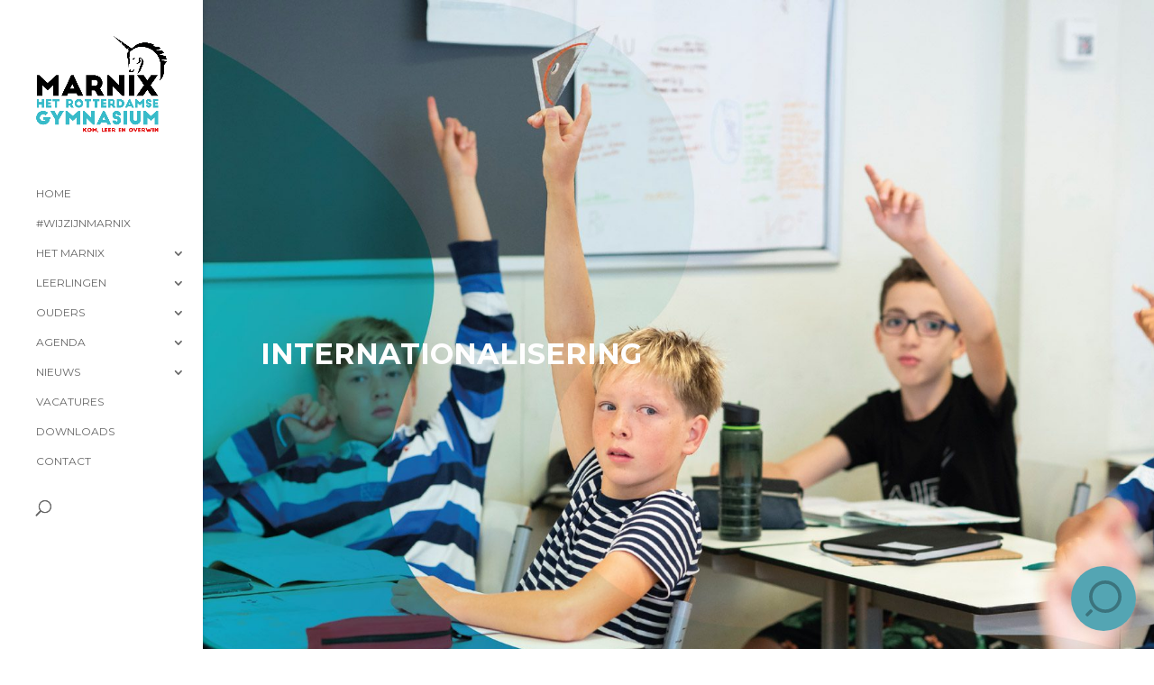

--- FILE ---
content_type: text/html; charset=UTF-8
request_url: https://marnixgymnasium.schoolwiki.nl/widget/search?config=%7B%22school%22%3A%22marnix-gymnasium%22%7D
body_size: 4710
content:
<!DOCTYPE html>
<!--















                      , _ ,
                     ( o o )
                    /'` ' `'\
                    |'''''''|
                    |\\'''//|
                       """





                    Powered by Infowijs Schoolwiki.

                    schoolwiki.nl


















-->
<html class="widget" xmlns="http://www.w3.org/1999/xhtml" lang="en-US">
<head>
    <meta charset="utf-8"/>
    <meta name="robots" content="noindex,follow">
    <meta name="viewport" content="width=device-width, initial-scale=1.0, maximum-scale=1.0">
    <base target="_blank">

    <script src="https://includable-components.s3.eu-west-1.amazonaws.com/jquery/jquery.min.js?v=1.9.1" type="text/javascript"></script>

    <link rel="stylesheet" href="/dist/front.min.css?v=33e8ac06bccfa4de6000">

    <!--suppress CssUnusedSymbol -->
<style type="text/css">
        @import url('https://fonts.googleapis.com/css2?family=Montserrat:ital,wght@0,100..900;1,100..900&display=swap');

body {
    font-family: "Montserrat", sans-serif;
  font-optical-sizing: auto;
  font-weight: <weight>;
  font-style: normal;
}

h1, h2 {
 font-weight: 700 !important; 
}

h1 {
  text-transform: uppercase;
}

.hero::after {
    content: "";
    position: absolute;
    top: 0;
    left: 0;
    width: 100%;
    height: 100%; /* Of bijv. 80% als hij niet tot onderaan moet */
    background-color: #46a0b1;
    z-index: 1;
    
    /* DE OPLOSSING: */
    /* Dit maakt een grote curve vanaf de bovenkant */
    clip-path: ellipse(100% 160% at -50% -30%);
    
    /* Pas deze aan voor het gewenste effect: */
    mix-blend-mode: multiply; /* 'multiply' kleurt de foto mooier in dan 'overlay' */
    opacity: 0.9; 
    pointer-events: none; /* Zodat je nog wel op knoppen eronder kunt klikken */
}

.widget-search-button, .widget-search-header {
    background-color: #54a5b3 !important;
}

.nav-school .container, .nav-district .container {
max-width: 100%;
}

.hero .container {
padding: 160px 0 160px 0;
}

.school-page .hero {
background-position-y: 30%;
}

@media (min-width: 1024px) {
.highlight-tile:nth-child(3) .highlight-info, .highlight-tile:nth-child(4) .highlight-info {
float: left;
width: 50%;
margin: 0;
}

.highlight-tile:nth-child(3) .highlight-image, .highlight-tile:nth-child(4) .highlight-image {
float: right !important;
}

.highlight-tile:nth-child(3) .highlight-image:after, .highlight-tile:nth-child(4) .highlight-image:after {
left: 0 !important;
border-left-color: #fff;
border-right-color: transparent !important;
}
}

@media (min-width:1200px) {
.school-home .page-main .container {
max-width: 980px;
}
}
    @import url('https://fonts.googleapis.com/css2?family=Montserrat:ital,wght@0,100..900;1,100..900&display=swap');

body {
    font-family: "Montserrat", sans-serif;
  font-optical-sizing: auto;
  font-weight: <weight>;
  font-style: normal;
}

h1, h2 {
 font-weight: 700 !important; 
}

h1 {
  text-transform: uppercase;
}

.hero::after {
    content: "";
    position: absolute;
    top: 0;
    left: 0;
    width: 100%;
    height: 100%; /* Of bijv. 80% als hij niet tot onderaan moet */
    background-color: #46a0b1;
    z-index: 1;
    
    /* DE OPLOSSING: */
    /* Dit maakt een grote curve vanaf de bovenkant */
    clip-path: ellipse(100% 160% at -50% -30%);
    
    /* Pas deze aan voor het gewenste effect: */
    mix-blend-mode: multiply; /* 'multiply' kleurt de foto mooier in dan 'overlay' */
    opacity: 0.9; 
    pointer-events: none; /* Zodat je nog wel op knoppen eronder kunt klikken */
}

.widget-search-button, .widget-search-header {
    background-color: #54a5b3 !important;
}

.nav-school .container, .nav-district .container {
max-width: 100%;
}

.hero .container {
padding: 160px 0 160px 0;
}

.school-page .hero {
background-position-y: 30%;
}

@media (min-width: 1024px) {
.highlight-tile:nth-child(3) .highlight-info, .highlight-tile:nth-child(4) .highlight-info {
float: left;
width: 50%;
margin: 0;
}

.highlight-tile:nth-child(3) .highlight-image, .highlight-tile:nth-child(4) .highlight-image {
float: right !important;
}

.highlight-tile:nth-child(3) .highlight-image:after, .highlight-tile:nth-child(4) .highlight-image:after {
left: 0 !important;
border-left-color: #fff;
border-right-color: transparent !important;
}
}

@media (min-width:1200px) {
.school-home .page-main .container {
max-width: 980px;
}
}

        
        .primary-text, .highlight-title, .district-home .page-content h2, .page-content a {
        color: #1d1d1d;
    }

    .district-home .page-content h2:after {
        border-bottom-color: #1d1d1d;
    }

    .color-primary-stroke {
        stroke: #54a5b3 !important;
    }

    .color-primary-fill {
        fill: #54a5b3 !important;
    }

    .toc .nav li.active a {
        color: #1d1d1d !important;
    }

    .toc .nav li.active a:before {
        background-color: #1d1d1d !important;
    }

    .secondary-text, .nav-items li a, .toc h3, .search-results em, .search-input, .block-highlights h2, .hit-title, .media-tile-title, .school-selector-label, .doc-school-selector-label {
        color: #54a5b3;
    }

    a.article-notes-toggle {
        color: #54a5b3 !important;
    }

    .notes-open a.article-notes-toggle {
        background-color: #54a5b3;
        color: #fff !important;
    }

    a.file-category {
        color: #54a5b3 !important;
    }

    .neutral-text {
        color: #f3f4f5;
    }

    .block-button .btn.btn-primary:active, .search-overlay:after, .school-selector.open .school-selector-label, #nprogress .bar, .doc-school-selector.open .doc-school-selector-label, .docs-meta-btn.download, .calendar-today:after, .widget-search-button, .widget-search-header {
        background-color: #1d1d1d;
    }

    .calendar-today {
        border-bottom-color: #1d1d1d;
    }

    .nav-items li a:hover, .school-selector-label {
        background-color: #f3f4f5;
    }

    a.file-category.active, .block-button .btn.btn-primary, .hit-label, .nav-school:before, .nav-school.sticky, .nav-district .nav-items li a.active, .school-home .hero:before, .nav-mobile:before, .nav-mobile, .docs-meta-btn.view, .calendar-event, .block-accordions .block-accordion.open h2.accordion-title {
        background-color: #54a5b3;
    }

    .nav-school .nav-items a:hover, .nav-school .nav-items a.active {
        background-color: #fff;
        color: #54a5b3;
    }

    .nav-district .nav-items li a.active {
        color: #fff;
    }

    #nprogress .peg {
        box-shadow: 0 0 10px #1d1d1d, 0 0 5px#1d1d1d;
    }

    h2 {
        color: #1d1d1d;
    }

    .hero {
        background-image: url(https://includable-content.s3.eu-west-1.amazonaws.com/2x/525/b0a073dc9662-0051503176/MARNIX-GYMNASIUM-DSCF6164-FINAL-1.jpg);
    }

    .district-page .hero {
        background-color: #54a5b3;
    }

    .hero h1, .page-content h2, .page-content h3, .page-content h4 {
        font-weight: 500;
    }

    .hero:after {
        background-image: url();
    }

    @media (max-width: 1023px) {
        .school-page .nav-school, .nav-school .nav, .district-page .nav-district .nav, .district-page .nav-button b {
            background-color: #54a5b3;
        }

        .nav-district ul.nav {
            border-bottom-color: #54a5b3;
        }

        .nav-district ul.nav .nav-item a {
            color: #54a5b3;
        }

        .nav-district ul.nav .nav-item a.active, .nav-school ul.nav .nav-item a.active {
            background-color: #1d1d1d;
        }
    }</style>

        </head>
<body class="widget">

    <a class="widget-search-button  " title="Zoeken in de Schoolwiki">
        <svg class="schoolwiki-icon" width="72" height="72" viewBox="0 0 72 72" xmlns="http://www.w3.org/2000/svg"><title>schoolwiki-icon</title><g fill="#000" fill-rule="evenodd" fill-opacity=".3"><path d="M56 34c0-9.94-8.058-18-18-18-9.94 0-18 8.06-18 18s8.06 18 18 18c9.942 0 18-8.06 18-18m-3.742 0c0 7.862-6.396 14.258-14.258 14.258-7.862 0-14.258-6.396-14.258-14.258 0-7.862 6.396-14.258 14.258-14.258 7.862 0 14.258 6.396 14.258 14.258M18.842 55.703a1.023 1.023 0 0 1-1.442 0L16.297 54.6a1.022 1.022 0 0 1 0-1.442l4.86-4.86a1.022 1.022 0 0 1 1.443 0l1.103 1.103a1.022 1.022 0 0 1 0 1.442l-4.86 4.86z"/></g></svg>        <svg class="close-circle-icon" width="72" height="72" viewBox="0 0 72 72" xmlns="http://www.w3.org/2000/svg"><title>Sluit widget</title><g fill="#000" fill-rule="nonzero" fill-opacity=".3"><path d="M36.5 16C25.178 16 16 25.178 16 36.5S25.178 57 36.5 57 57 47.822 57 36.5 47.822 16 36.5 16zm0 37.273c-9.263 0-16.773-7.51-16.773-16.773s7.51-16.773 16.773-16.773 16.773 7.51 16.773 16.773-7.51 16.773-16.773 16.773z"/><path d="M39.136 36.5l3.953-3.953a1.863 1.863 0 1 0-2.637-2.635L36.5 33.864l-3.953-3.952a1.864 1.864 0 1 0-2.636 2.635l3.954 3.953-3.953 3.953a1.863 1.863 0 1 0 2.637 2.635l3.953-3.952 3.953 3.952a1.864 1.864 0 1 0 2.636-2.635L39.135 36.5z"/></g></svg>
            </a>

    <div class="widget-search ">
        <div class="widget-search-header">
            <div class="search-input-container">
                <input type="search" id="search-input" class="search-input" placeholder="Zoek op trefwoorden..."/>
                <span class="search-submit">
                    <svg width="20" height="20" viewBox="0 0 20 20" xmlns="http://www.w3.org/2000/svg"><g fill="#9FA0A8" fill-rule="evenodd" opacity=".6"><path d="M20 9a9 9 0 0 0-9-9 9 9 0 0 0 0 18 9 9 0 0 0 9-9m-1.87 0c0 3.93-3.2 7.13-7.13 7.13-3.93 0-7.13-3.2-7.13-7.13 0-3.93 3.2-7.13 7.13-7.13 3.93 0 7.13 3.2 7.13 7.13M1.42 19.85a.512.512 0 0 1-.72 0l-.55-.55a.51.51 0 0 1 0-.72l2.43-2.43a.51.51 0 0 1 .72 0l.55.55a.51.51 0 0 1 0 .72l-2.43 2.43z"/></g></svg>                </span>
                <a href="/" target="_blank" title="Open de Schoolwiki">
                    <svg width="82" height="14" viewBox="0 0 82 14" xmlns="http://www.w3.org/2000/svg"><title>Schoolwiki</title><path d="M.73 12.08l.133-2.782h.175c.453.58.935 1.037 1.444 1.37.51.332 1.082.498 1.718.498.482 0 .868-.132 1.158-.395.29-.262.436-.628.436-1.1 0-.176-.02-.336-.058-.48a1.13 1.13 0 0 0-.204-.403 2.843 2.843 0 0 0-.29-.323c-.097-.092-.24-.19-.428-.3-.188-.107-.355-.198-.502-.273a15.037 15.037 0 0 0-.626-.294c-.952-.437-1.67-.93-2.15-1.477-.482-.55-.723-1.213-.723-1.994 0-.664.17-1.247.507-1.75.337-.505.775-.882 1.31-1.134A4.072 4.072 0 0 1 4.384.864c1.31 0 2.3.3 2.963.897l.083 2.532h-.225c-.902-.973-1.823-1.46-2.764-1.46-.447 0-.804.1-1.07.303-.266.202-.398.5-.398.892 0 .36.173.67.518.934.346.264.98.608 1.897 1.034.935.426 1.64.915 2.113 1.465.473.55.71 1.268.71 2.153 0 1.074-.36 1.947-1.075 2.62-.717.672-1.656 1.008-2.82 1.008-.757 0-1.443-.11-2.057-.327-.614-.22-1.124-.497-1.528-.834zm8.866-1.404A4.635 4.635 0 0 1 9.222 8.8c0-.68.126-1.305.378-1.872a3.972 3.972 0 0 1 1.008-1.403 4.6 4.6 0 0 1 1.453-.855 4.927 4.927 0 0 1 1.72-.303c1.03 0 1.845.22 2.448.656l.083 2.366h-.23c-.732-.638-1.498-.956-2.3-.956-.698 0-1.257.22-1.677.664-.42.443-.63 1.01-.63 1.702s.21 1.26.63 1.7c.42.444.98.666 1.676.666.802 0 1.568-.32 2.3-.955h.23l-.082 2.367c-.614.442-1.43.664-2.45.664-.596 0-1.17-.1-1.717-.302a4.558 4.558 0 0 1-1.452-.86 4.068 4.068 0 0 1-1.012-1.402zM17.946 13V.756h2.24l.002 4.88c.298-.38.705-.688 1.22-.92a3.85 3.85 0 0 1 1.602-.35c.935 0 1.68.247 2.233.74.553.492.83 1.215.83 2.166V13h-2.25V8.07c0-.543-.142-.95-.427-1.225-.285-.274-.674-.41-1.167-.41-.56 0-1.04.204-1.44.613-.402.41-.602.95-.602 1.62V13h-2.242zm9.405-4.2c0-.614.124-1.197.37-1.748.247-.55.576-1.022.988-1.415a4.556 4.556 0 0 1 1.47-.93 4.75 4.75 0 0 1 1.78-.34c.62 0 1.213.114 1.78.34a4.556 4.556 0 0 1 1.47.93c.412.393.74.865.988 1.415.246.55.37 1.134.37 1.748 0 .82-.21 1.57-.624 2.253a4.422 4.422 0 0 1-1.68 1.607 4.71 4.71 0 0 1-2.304.58 4.71 4.71 0 0 1-2.303-.58 4.422 4.422 0 0 1-1.68-1.607A4.26 4.26 0 0 1 27.35 8.8zm2.94-1.702c-.46.443-.69 1.01-.69 1.702s.23 1.26.69 1.7c.46.444 1.015.666 1.668.666s1.21-.222 1.673-.665c.463-.44.694-1.008.694-1.7s-.23-1.26-.693-1.702a2.33 2.33 0 0 0-1.672-.664c-.653 0-1.21.22-1.668.664zM37.51 8.8c0-.614.124-1.197.37-1.748.247-.55.576-1.022.988-1.415a4.556 4.556 0 0 1 1.47-.93 4.75 4.75 0 0 1 1.78-.34c.62 0 1.213.114 1.78.34a4.556 4.556 0 0 1 1.47.93c.412.393.74.865.988 1.415.246.55.37 1.134.37 1.748 0 .82-.208 1.57-.623 2.253a4.422 4.422 0 0 1-1.68 1.607 4.71 4.71 0 0 1-2.305.58 4.71 4.71 0 0 1-2.303-.58 4.422 4.422 0 0 1-1.68-1.607A4.26 4.26 0 0 1 37.51 8.8zm2.94-1.702c-.46.443-.69 1.01-.69 1.702s.23 1.26.69 1.7c.46.444 1.015.666 1.668.666s1.21-.222 1.673-.665c.463-.44.694-1.008.694-1.7s-.23-1.26-.693-1.702a2.33 2.33 0 0 0-1.672-.664c-.653 0-1.21.22-1.668.664zM48.12 13V.756h2.24V13h-2.24zm3.32-8.4h2.316l1.785 4.407L57.376 4.6h.955l1.834 4.407L61.95 4.6h2.315L60.538 13h-.54l-2.142-5.097L55.716 13h-.55L51.44 4.6zm13.72-2.55c0-.392.138-.728.412-1.007.274-.28.602-.42.984-.42.387 0 .722.14 1.004.42.282.28.423.615.423 1.008 0 .383-.14.71-.42.985a1.39 1.39 0 0 1-1.007.41c-.382 0-.71-.136-.984-.41a1.342 1.342 0 0 1-.41-.984zM65.453 13V4.6h2.24V13h-2.24zm4.183 0V.756h2.24v7.297L74.8 4.6h2.673l-3.303 3.893L77.704 13h-2.872l-2.956-3.893V13h-2.24zM78.55 2.05c0-.392.137-.728.41-1.007.275-.28.603-.42.985-.42.387 0 .722.14 1.004.42.28.28.423.615.423 1.008 0 .383-.14.71-.42.985a1.39 1.39 0 0 1-1.008.41c-.382 0-.71-.136-.984-.41a1.342 1.342 0 0 1-.41-.984zM78.84 13V4.6h2.242V13h-2.24z" fill="#9FA0A8" fill-rule="evenodd" opacity=".6"/></svg>                </a>
            </div>
        </div>

        <div class="widget-search-content">
            <div class="search-results" style="display: none;">
                <div id="hits"></div>
                <div id="pagination"></div>
            </div>
            <div class="search-empty" style="padding: 44px 30px 30px; text-align: center; max-width: 320px; margin: 0 auto; color: #777; font-size: 120%;">
                Hiermee doorzoek je onze online schoolgids op praktische informatie, documenten en meer.
                <a href="/" target="_blank" class="search-export">Naar de Schoolwiki &rarr;</a>
            </div>
        </div>
    </div>

<script>window.config = {"district":"marnix-gymnasium","schoolSlug":"marnix-gymnasium","pageSlug":null,"singleMode":true,"searchAll":false,"searchIndex":"schoolwiki.113-prod.e368c9f7-1455-4315-98ea-3f0daaa9ddcd","searchPlaceholder":"Waar ben je naar op zoek?","hoyDomain":null,"infowijsApiEndpoint":"https:\/\/api.infowijs.nl","widget":true,"schoolUrl":"\/"}; window.schoolwikiWidget = true;</script>
<script src="https://cdn.jsdelivr.net/npm/axios@0.19.2/dist/axios.min.js"></script>
<script src="https://cdn.jsdelivr.net/npm/regenerator-runtime@0.13.5/runtime.js"></script>
<script src="https://cdn.jsdelivr.net/npm/instantsearch.js@2.3/dist/instantsearch.min.js"></script>
<script src="/dist/front.min.js?v=33e8ac06bccfa4de6000"></script>

</body>
</html>


--- FILE ---
content_type: text/css
request_url: https://marnixgymnasium.nl/wp-content/et-cache/2965/et-divi-dynamic-2965-late.css?ver=1768582158
body_size: 864
content:
.et_overlay{z-index:-1;position:absolute;top:0;left:0;display:block;width:100%;height:100%;background:hsla(0,0%,100%,.9);opacity:0;pointer-events:none;-webkit-transition:all .3s;transition:all .3s;border:1px solid #e5e5e5;-webkit-box-sizing:border-box;box-sizing:border-box;-webkit-backface-visibility:hidden;backface-visibility:hidden;-webkit-font-smoothing:antialiased}.et_overlay:before{color:#2ea3f2;content:"\E050";position:absolute;top:50%;left:50%;-webkit-transform:translate(-50%,-50%);transform:translate(-50%,-50%);font-size:32px;-webkit-transition:all .4s;transition:all .4s}.et_portfolio_image,.et_shop_image{position:relative;display:block}.et_pb_has_overlay:not(.et_pb_image):hover .et_overlay,.et_portfolio_image:hover .et_overlay,.et_shop_image:hover .et_overlay{z-index:3;opacity:1}#ie7 .et_overlay,#ie8 .et_overlay{display:none}.et_pb_module.et_pb_has_overlay{position:relative}.et_pb_module.et_pb_has_overlay .et_overlay,article.et_pb_has_overlay{border:none}
@font-face{font-family:FontAwesome;font-style:normal;font-weight:400;font-display:block;src:url(//marnixgymnasium.nl/wp-content/themes/Divi/core/admin/fonts/fontawesome/fa-regular-400.eot);src:url(//marnixgymnasium.nl/wp-content/themes/Divi/core/admin/fonts/fontawesome/fa-regular-400.eot?#iefix) format("embedded-opentype"),url(//marnixgymnasium.nl/wp-content/themes/Divi/core/admin/fonts/fontawesome/fa-regular-400.woff2) format("woff2"),url(//marnixgymnasium.nl/wp-content/themes/Divi/core/admin/fonts/fontawesome/fa-regular-400.woff) format("woff"),url(//marnixgymnasium.nl/wp-content/themes/Divi/core/admin/fonts/fontawesome/fa-regular-400.ttf) format("truetype"),url(//marnixgymnasium.nl/wp-content/themes/Divi/core/admin/fonts/fontawesome/fa-regular-400.svg#fontawesome) format("svg")}@font-face{font-family:FontAwesome;font-style:normal;font-weight:900;font-display:block;src:url(//marnixgymnasium.nl/wp-content/themes/Divi/core/admin/fonts/fontawesome/fa-solid-900.eot);src:url(//marnixgymnasium.nl/wp-content/themes/Divi/core/admin/fonts/fontawesome/fa-solid-900.eot?#iefix) format("embedded-opentype"),url(//marnixgymnasium.nl/wp-content/themes/Divi/core/admin/fonts/fontawesome/fa-solid-900.woff2) format("woff2"),url(//marnixgymnasium.nl/wp-content/themes/Divi/core/admin/fonts/fontawesome/fa-solid-900.woff) format("woff"),url(//marnixgymnasium.nl/wp-content/themes/Divi/core/admin/fonts/fontawesome/fa-solid-900.ttf) format("truetype"),url(//marnixgymnasium.nl/wp-content/themes/Divi/core/admin/fonts/fontawesome/fa-solid-900.svg#fontawesome) format("svg")}@font-face{font-family:FontAwesome;font-style:normal;font-weight:400;font-display:block;src:url(//marnixgymnasium.nl/wp-content/themes/Divi/core/admin/fonts/fontawesome/fa-brands-400.eot);src:url(//marnixgymnasium.nl/wp-content/themes/Divi/core/admin/fonts/fontawesome/fa-brands-400.eot?#iefix) format("embedded-opentype"),url(//marnixgymnasium.nl/wp-content/themes/Divi/core/admin/fonts/fontawesome/fa-brands-400.woff2) format("woff2"),url(//marnixgymnasium.nl/wp-content/themes/Divi/core/admin/fonts/fontawesome/fa-brands-400.woff) format("woff"),url(//marnixgymnasium.nl/wp-content/themes/Divi/core/admin/fonts/fontawesome/fa-brands-400.ttf) format("truetype"),url(//marnixgymnasium.nl/wp-content/themes/Divi/core/admin/fonts/fontawesome/fa-brands-400.svg#fontawesome) format("svg")}
.et_pb_with_border .et_pb_image_wrap{border:0 solid #333}.et_pb_image{margin-left:auto;margin-right:auto;line-height:0}.et_pb_image.aligncenter{text-align:center}.et_pb_image.et_pb_has_overlay a.et_pb_lightbox_image{display:block;position:relative}.et_pb_image{display:block}.et_pb_image .et_pb_image_wrap{display:inline-block;position:relative;max-width:100%}.et_pb_image .et_pb_image_wrap img[src*=".svg"]{width:auto}.et_pb_image img{position:relative}.et_pb_image_sticky{margin-bottom:0!important;display:inherit}.et_pb_image.et_pb_has_overlay .et_pb_image_wrap:hover .et_overlay{z-index:3;opacity:1}@media (min-width:981px){.et_pb_section_sticky,.et_pb_section_sticky.et_pb_bottom_divider .et_pb_row:nth-last-child(2),.et_pb_section_sticky .et_pb_column_single,.et_pb_section_sticky .et_pb_row.et-last-child,.et_pb_section_sticky .et_pb_row:last-child,.et_pb_section_sticky .et_pb_specialty_column .et_pb_row_inner.et-last-child,.et_pb_section_sticky .et_pb_specialty_column .et_pb_row_inner:last-child{padding-bottom:0!important}}@media (max-width:980px){.et_pb_image_sticky_tablet{margin-bottom:0!important;display:inherit}.et_pb_section_sticky_mobile,.et_pb_section_sticky_mobile.et_pb_bottom_divider .et_pb_row:nth-last-child(2),.et_pb_section_sticky_mobile .et_pb_column_single,.et_pb_section_sticky_mobile .et_pb_row.et-last-child,.et_pb_section_sticky_mobile .et_pb_row:last-child,.et_pb_section_sticky_mobile .et_pb_specialty_column .et_pb_row_inner.et-last-child,.et_pb_section_sticky_mobile .et_pb_specialty_column .et_pb_row_inner:last-child{padding-bottom:0!important}.et_pb_section_sticky .et_pb_row.et-last-child .et_pb_column.et_pb_row_sticky.et-last-child,.et_pb_section_sticky .et_pb_row:last-child .et_pb_column.et_pb_row_sticky:last-child{margin-bottom:0}.et_pb_image_bottom_space_tablet{margin-bottom:30px!important;display:block}.et_always_center_on_mobile{text-align:center!important;margin-left:auto!important;margin-right:auto!important}}@media (max-width:767px){.et_pb_image_sticky_phone{margin-bottom:0!important;display:inherit}.et_pb_image_bottom_space_phone{margin-bottom:30px!important;display:block}}

--- FILE ---
content_type: text/css
request_url: https://marnixgymnasium.nl/wp-content/themes/DIVI%20Child%20Theme/style.css?ver=4.27.5
body_size: 996
content:
/*
 Theme Name:     Divi Child
 Theme URI:      https://www.elegantthemes.com/gallery/divi/
 Description:    Divi Child Theme
 Author:         Elegant Themes
 Author URI:     https://www.elegantthemes.com
 Template:       Divi
 Version:        1.0.0
*/
 
 
/* =Theme customization starts here
------------------------------------------------------- */
.forminator-custom-form {
  display: block !important;
}


#top-menu {
	font-weight: 300 !important;
}

#top-menu > li > a:hover {
	font-weight: 700;
	color: #5bbbc8 !important;
}

#top-menu >  li > a:active {
	font-weight: 700;
}

#left-area .post-meta {
		display: none !important
}

#footer-bottom > div.container {
    position: absolute;
    text-align: left;
		padding-left: 2%
}

.et_pb_button_0,.et_pb_button_1, .et_pb_button_2,.et_pb_button_3,.et_pb_button_4, .et_pb_button_5,.et_pb_button_6 {
	color: #ffffff !important;
	font-size: 16px !important;
	text-transform: uppercase !important;
	background-color: #5cc0cd !important;
	border-width: 0px !important;
	border-color: #5cc0cd !important;
	border-radius: 30px !important;
	transition: all 300ms ease 0ms !important;
}


.et_pb_button_0:hover,.et_pb_button_1:hover, .et_pb_button_2:hover,.et_pb_button_3:hover,.et_pb_button_4:hover,.et_pb_button_5:hover,.et_pb_button_6:hover {
	background-color: #4e8cad !important;
	border-color: #4e8cad !important;
	border-radius: 0px !important;
}

.mobile_menu_bar.mobile_menu_bar_toggle {
    background-color: #4e8cad  !important;
}

.mobile_menu_bar, .et_header_style_split .mobile_menu_bar {
    padding-bottom: 0px !important;
}

.mobile_nav.closed {
    padding-top: 75% !important;
    padding-bottom: 75% !important;
}






/* 
  ##Device = Tablets, Ipads (portrait)
  ##Screen = B/w 768px to 1024px
*/

@media (min-width: 768px) and (max-width: 1024px) {
	
	.et_pb_fullwidth_slider_0, .et_pb_fullwidth_slider_0 .et_pb_slide {
    min-height: 508px!important;
	}

	.et_pb_section_1 {
    min-height: 100px !important;
	}
	
	.et_pb_section_0 {
    min-height: 100px !important;
	}
	
	.et_pb_column_1_4 h1 {
		font-size: 16px !important;
	}
	
	.et_pb_row_1 {
    min-height: 0px !important;
	}
	
	p {
    word-break: break-word !important;
	}
	
	.et_pb_section.et_pb_section_1.et_section_regular{
    padding-right: 5% !important;
    padding-left: 5% !important;
	}

.et_pb_section.et_pb_section_2.et_pb_with_background.et_section_regular {
	 padding-right: 5% !important;
    padding-left: 5% !important;
	}

	.et_pb_row.et_pb_row_2.et_pb_row_4col {
 		padding-right: 5% !important;
    padding-left: 5% !important;
	}
	
	.et_pb_section.et_pb_section_2.et_section_regular {
 		padding-right: 5% !important;
    padding-left: 5% !important;
	}
	
.et_pb_section.et_pb_section_3.et_pb_with_background.et_section_regular {
		padding-right: 5% !important;
    padding-left: 5% !important;
	}
	
.et_pb_section.et_pb_section_4.et_pb_with_background.et_section_regular {
		padding-right: 5% !important;
    padding-left: 5% !important;
	}
	
	.et_pb_section.et_pb_section_3.et_section_regular {
		padding-right: 5% !important;
    padding-left: 5% !important;
	}
	
}






/* 
  ##Device = Low Resolution Tablets, Mobiles (Landscape)
  ##Screen = B/w 481px to 767px
*/

@media (min-width: 481px) and (max-width: 767px) {
  
	.et_pb_fullwidth_slider_0, .et_pb_fullwidth_slider_0 .et_pb_slide {
    min-height: 508px!important;
	}

	.et_pb_section_1 {
    min-height: 100px !important;
	}
	
	.et_pb_section_0 {
    min-height: 100px !important;
	}
	
	.et_pb_column_1_4 h1 {
		font-size: 16px !important;
	}
	
	.et_pb_row_1 {
    min-height: 0px !important;
	}
	
	p {
    word-break: break-word !important;
	}
	
	.et_pb_section.et_pb_section_1.et_section_regular{
    padding-right: 5% !important;
    padding-left: 5% !important;
	}

.et_pb_section.et_pb_section_2.et_pb_with_background.et_section_regular {
	 padding-right: 5% !important;
    padding-left: 5% !important;
	}
	
	.et_pb_row.et_pb_row_2.et_pb_row_4col {
 		padding-right: 5% !important;
    padding-left: 5% !important;
	}

				.et_pb_section.et_pb_section_2.et_section_regular {
 		padding-right: 5% !important;
    padding-left: 5% !important;
	}
		.et_pb_section.et_pb_section_3.et_pb_with_background.et_section_regular {
		padding-right: 5% !important;
    padding-left: 5% !important;
	}

.et_pb_section.et_pb_section_4.et_pb_with_background.et_section_regular {
		padding-right: 5% !important;
    padding-left: 5% !important;
	}
		.et_pb_section.et_pb_section_3.et_section_regular {
		padding-right: 5% !important;
    padding-left: 5% !important;
	}
}





/* 
  ##Device = Most of the Smartphones Mobiles (Portrait)
  ##Screen = B/w 320px to 479px
*/

@media (min-width: 320px) and (max-width: 480px) {
	
	.et_pb_fullwidth_slider_0, .et_pb_fullwidth_slider_0 .et_pb_slide {
    min-height: 358px!important;
	}

	.et_pb_text_inner > p {
    padding-bottom: 1em !important;
    padding-top: 1em !important;
	}
	
	.et_pb_text_inner > h1 {
	  padding-bottom: 1em !important;
    padding-top: 2em !important;
	}
	
	.et_pb_slider .et_pb_slide_0.et_pb_slide .et_pb_slide_description .et_pb_slide_title {
		font-size: 14px !important;
	}
	
	.et_pb_slide_content > p {
		font-size: 26px !important;
	}
		
	.et_pb_section_1 {
    min-height: 100px !important;
	}
	
	.et_pb_section_0 {
    min-height: 100px !important;
	}
	
	.et_pb_column_1_4 h1 {
		font-size: 16px !important;
	}
	
	.et_pb_row_1 {
    min-height: 0px !important;
	}
	
	p {
    word-break: break-word !important;
	}
	
	.et_pb_section.et_pb_section_1.et_section_regular{
    padding-right: 5% !important;
    padding-left: 5% !important;
	}

.et_pb_section.et_pb_section_2.et_pb_with_background.et_section_regular {
	 padding-right: 5% !important;
    padding-left: 5% !important;
	}
	
	.et_pb_row.et_pb_row_2.et_pb_row_4col {
 		padding-right: 5% !important;
    padding-left: 5% !important;
	}
	
		.et_pb_section.et_pb_section_2.et_section_regular {
 		padding-right: 5% !important;
    padding-left: 5% !important;
	}
	
	.et_pb_section.et_pb_section_3.et_pb_with_background.et_section_regular {
		padding-right: 5% !important;
    padding-left: 5% !important;
	}
	.et_pb_section.et_pb_section_4.et_pb_with_background.et_section_regular {
		padding-right: 5% !important;
    padding-left: 5% !important;
	}
		.et_pb_section.et_pb_section_3.et_section_regular {
		padding-right: 5% !important;
    padding-left: 5% !important;
	}
	
}

body table.booked-calendar,body table.booked-calendar button, body table.booked-calendar tr.week td.active .date {
	background: #5bc0cc !important; 
}

body .booked-modal input[type="submit"], body .booked-modal .bm-window p.booked-title-bar {
		background: #5bc0cc !important; 
}

--- FILE ---
content_type: text/css
request_url: https://marnixgymnasium.nl/wp-content/et-cache/2965/et-divi-dynamic-2965-late.css
body_size: 864
content:
.et_overlay{z-index:-1;position:absolute;top:0;left:0;display:block;width:100%;height:100%;background:hsla(0,0%,100%,.9);opacity:0;pointer-events:none;-webkit-transition:all .3s;transition:all .3s;border:1px solid #e5e5e5;-webkit-box-sizing:border-box;box-sizing:border-box;-webkit-backface-visibility:hidden;backface-visibility:hidden;-webkit-font-smoothing:antialiased}.et_overlay:before{color:#2ea3f2;content:"\E050";position:absolute;top:50%;left:50%;-webkit-transform:translate(-50%,-50%);transform:translate(-50%,-50%);font-size:32px;-webkit-transition:all .4s;transition:all .4s}.et_portfolio_image,.et_shop_image{position:relative;display:block}.et_pb_has_overlay:not(.et_pb_image):hover .et_overlay,.et_portfolio_image:hover .et_overlay,.et_shop_image:hover .et_overlay{z-index:3;opacity:1}#ie7 .et_overlay,#ie8 .et_overlay{display:none}.et_pb_module.et_pb_has_overlay{position:relative}.et_pb_module.et_pb_has_overlay .et_overlay,article.et_pb_has_overlay{border:none}
@font-face{font-family:FontAwesome;font-style:normal;font-weight:400;font-display:block;src:url(//marnixgymnasium.nl/wp-content/themes/Divi/core/admin/fonts/fontawesome/fa-regular-400.eot);src:url(//marnixgymnasium.nl/wp-content/themes/Divi/core/admin/fonts/fontawesome/fa-regular-400.eot?#iefix) format("embedded-opentype"),url(//marnixgymnasium.nl/wp-content/themes/Divi/core/admin/fonts/fontawesome/fa-regular-400.woff2) format("woff2"),url(//marnixgymnasium.nl/wp-content/themes/Divi/core/admin/fonts/fontawesome/fa-regular-400.woff) format("woff"),url(//marnixgymnasium.nl/wp-content/themes/Divi/core/admin/fonts/fontawesome/fa-regular-400.ttf) format("truetype"),url(//marnixgymnasium.nl/wp-content/themes/Divi/core/admin/fonts/fontawesome/fa-regular-400.svg#fontawesome) format("svg")}@font-face{font-family:FontAwesome;font-style:normal;font-weight:900;font-display:block;src:url(//marnixgymnasium.nl/wp-content/themes/Divi/core/admin/fonts/fontawesome/fa-solid-900.eot);src:url(//marnixgymnasium.nl/wp-content/themes/Divi/core/admin/fonts/fontawesome/fa-solid-900.eot?#iefix) format("embedded-opentype"),url(//marnixgymnasium.nl/wp-content/themes/Divi/core/admin/fonts/fontawesome/fa-solid-900.woff2) format("woff2"),url(//marnixgymnasium.nl/wp-content/themes/Divi/core/admin/fonts/fontawesome/fa-solid-900.woff) format("woff"),url(//marnixgymnasium.nl/wp-content/themes/Divi/core/admin/fonts/fontawesome/fa-solid-900.ttf) format("truetype"),url(//marnixgymnasium.nl/wp-content/themes/Divi/core/admin/fonts/fontawesome/fa-solid-900.svg#fontawesome) format("svg")}@font-face{font-family:FontAwesome;font-style:normal;font-weight:400;font-display:block;src:url(//marnixgymnasium.nl/wp-content/themes/Divi/core/admin/fonts/fontawesome/fa-brands-400.eot);src:url(//marnixgymnasium.nl/wp-content/themes/Divi/core/admin/fonts/fontawesome/fa-brands-400.eot?#iefix) format("embedded-opentype"),url(//marnixgymnasium.nl/wp-content/themes/Divi/core/admin/fonts/fontawesome/fa-brands-400.woff2) format("woff2"),url(//marnixgymnasium.nl/wp-content/themes/Divi/core/admin/fonts/fontawesome/fa-brands-400.woff) format("woff"),url(//marnixgymnasium.nl/wp-content/themes/Divi/core/admin/fonts/fontawesome/fa-brands-400.ttf) format("truetype"),url(//marnixgymnasium.nl/wp-content/themes/Divi/core/admin/fonts/fontawesome/fa-brands-400.svg#fontawesome) format("svg")}
.et_pb_with_border .et_pb_image_wrap{border:0 solid #333}.et_pb_image{margin-left:auto;margin-right:auto;line-height:0}.et_pb_image.aligncenter{text-align:center}.et_pb_image.et_pb_has_overlay a.et_pb_lightbox_image{display:block;position:relative}.et_pb_image{display:block}.et_pb_image .et_pb_image_wrap{display:inline-block;position:relative;max-width:100%}.et_pb_image .et_pb_image_wrap img[src*=".svg"]{width:auto}.et_pb_image img{position:relative}.et_pb_image_sticky{margin-bottom:0!important;display:inherit}.et_pb_image.et_pb_has_overlay .et_pb_image_wrap:hover .et_overlay{z-index:3;opacity:1}@media (min-width:981px){.et_pb_section_sticky,.et_pb_section_sticky.et_pb_bottom_divider .et_pb_row:nth-last-child(2),.et_pb_section_sticky .et_pb_column_single,.et_pb_section_sticky .et_pb_row.et-last-child,.et_pb_section_sticky .et_pb_row:last-child,.et_pb_section_sticky .et_pb_specialty_column .et_pb_row_inner.et-last-child,.et_pb_section_sticky .et_pb_specialty_column .et_pb_row_inner:last-child{padding-bottom:0!important}}@media (max-width:980px){.et_pb_image_sticky_tablet{margin-bottom:0!important;display:inherit}.et_pb_section_sticky_mobile,.et_pb_section_sticky_mobile.et_pb_bottom_divider .et_pb_row:nth-last-child(2),.et_pb_section_sticky_mobile .et_pb_column_single,.et_pb_section_sticky_mobile .et_pb_row.et-last-child,.et_pb_section_sticky_mobile .et_pb_row:last-child,.et_pb_section_sticky_mobile .et_pb_specialty_column .et_pb_row_inner.et-last-child,.et_pb_section_sticky_mobile .et_pb_specialty_column .et_pb_row_inner:last-child{padding-bottom:0!important}.et_pb_section_sticky .et_pb_row.et-last-child .et_pb_column.et_pb_row_sticky.et-last-child,.et_pb_section_sticky .et_pb_row:last-child .et_pb_column.et_pb_row_sticky:last-child{margin-bottom:0}.et_pb_image_bottom_space_tablet{margin-bottom:30px!important;display:block}.et_always_center_on_mobile{text-align:center!important;margin-left:auto!important;margin-right:auto!important}}@media (max-width:767px){.et_pb_image_sticky_phone{margin-bottom:0!important;display:inherit}.et_pb_image_bottom_space_phone{margin-bottom:30px!important;display:block}}

--- FILE ---
content_type: text/javascript; charset=UTF-8
request_url: https://marnixgymnasium.schoolwiki.nl/widget.js
body_size: 1651
content:
window.__schoolwiki_domain = "marnixgymnasium.schoolwiki.nl";"use strict";function _typeof(e){return(_typeof="function"==typeof Symbol&&"symbol"==typeof Symbol.iterator?function(e){return typeof e}:function(e){return e&&"function"==typeof Symbol&&e.constructor===Symbol&&e!==Symbol.prototype?"symbol":typeof e})(e)}!function(i){var n=[],r=!1,a=!1;function c(){if(!r){r=!0;for(var e=0;e<n.length;e++)n[e].fn.call(i,n[e].ctx);n=[]}}function s(){"complete"===document.readyState&&c()}function t(e){m.xd.postMessage(e,m.iframe.src,m.iframe.contentWindow)}var e,f,d,l,m=i.schoolwiki=i.schoolwiki||{};m.xd=(l=1,{postMessage:function(e,t,o){t&&(o=o||parent,i.postMessage?o.postMessage(e,t.replace(/([^:]+:\/\/[^\/]+).*/,"$1")):t&&(o.location=t.replace(/#.*$/,"")+"#"+ +new Date+l+++"&"+e))},receiveMessage:function(o,t){i.postMessage?(o&&(d=function(e){if("string"==typeof t&&e.origin!==t||"[object Function]"===Object.prototype.toString.call(t)&&!1===t(e.origin))return!1;o(e)}),i.addEventListener?i[o?"addEventListener":"removeEventListener"]("message",d,!1):i[o?"attachEvent":"detachEvent"]("onmessage",d)):(e&&clearInterval(e),e=null,o&&(e=setInterval(function(){var e=document.location.hash,t=/^#?\d+&/;e!==f&&t.test(e)&&o({data:(f=e).replace(t,"")})},100)))}}),m.config=m.config||{},m.iframe=m.iframe||null,m.baseUrl="https://"+(i.__schoolwiki_domain||"79b0465beacd4.sadev.io"),m.init=function(e){if(e&&"object"===_typeof(e)&&(m.config=e),!("disabled"in m.config&&m.config.disabled)){var t=m.render,o=void 0;if("function"!=typeof t)throw new TypeError("callback for docReady(fn) must be a function");r?setTimeout(function(){t(o)},1):(n.push({fn:t,ctx:o}),"complete"===document.readyState||!document.attachEvent&&"interactive"===document.readyState?setTimeout(c,1):a||(document.addEventListener?(document.addEventListener("DOMContentLoaded",c,!1),i.addEventListener("load",c,!1)):(document.attachEvent("onreadystatechange",s),i.attachEvent("onload",c)),a=!0))}m.xd.receiveMessage(function(e){e.data&&e.data.length&&0===e.data.indexOf("dimensions:")&&(e=e.data.substring(11).split(","),m.iframe.style.width=e[0],m.iframe.style.height=e[1])},m.baseUrl)};m.render=function(){var e=m.config,t=m.baseUrl+"/widget/search?config="+encodeURIComponent(JSON.stringify(e))+"#"+encodeURIComponent(document.location.href);m.iframe?(m.iframe.src=t,"position"in e&&"left"===e.position?(m.iframe.style.left="0",m.iframe.style.right="auto"):(m.iframe.style.left="auto",m.iframe.style.right="0")):(m.iframe=document.createElement("iframe"),m.iframe.setAttribute("allowtransparency","true"),m.iframe.setAttribute("frameborder","0"),m.iframe.setAttribute("scrolling","no"),m.iframe.setAttribute("src",t),m.iframe.setAttribute("class","schoolwiki-widget"),t="background:transparent!important;position:fixed;max-width:100vw;margin:0!important;top:auto;z-index:88888;bottom:0;border:0;text-indent:0!important;width:0;height:0;","position"in e&&"left"===e.position?t+="left:0;":t+="right:0;",m.iframe.setAttribute("style",t),document.body.appendChild(m.iframe),m.loaded=!0)},m.show=function(){if(!m.iframe)throw"[schoolwiki] Widget not yet rendered";t("show")},m.hide=function(){if(!m.iframe)throw"[schoolwiki] Widget not yet rendered";t("hide")},m.toggle=function(){if(!m.iframe)throw"[schoolwiki] Widget not yet rendered";t("toggle")},m.search=function(e){if(!m.iframe)throw"[schoolwiki] Widget not yet rendered";if(!e)throw"[schoolwiki] No search query specified";t("search:"+e)},m.setConfig=function(e){if(!e||"object"!==_typeof(e))throw"[schoolwiki] No config object specified";m.config=e,m.render()},m.destroy=function(){if(!m.iframe)throw"[schoolwiki] Widget not yet rendered";m.iframe.parentElement.removeChild(m.iframe)}}(window);
//# sourceMappingURL=/dist/widget.min.js.map


--- FILE ---
content_type: application/javascript
request_url: https://marnixgymnasium.schoolwiki.nl/dist/front.min.js?v=33e8ac06bccfa4de6000
body_size: 15352
content:
"use strict";function initAccordions(){$(".block-accordion h2.accordion-title").click(function(){var e=$(this).parents(".block-accordion").first(),t=e.attr("id");(e.hasClass("open")?e:(e.addClass("open"),e.parents(".block-accordions").first().find(".open:not(#"+t+")"))).removeClass("open")})}function _typeof(e){return(_typeof="function"==typeof Symbol&&"symbol"==typeof Symbol.iterator?function(e){return typeof e}:function(e){return e&&"function"==typeof Symbol&&e.constructor===Symbol&&e!==Symbol.prototype?"symbol":typeof e})(e)}function _regeneratorRuntime(){_regeneratorRuntime=function(){return r};var r={},e=Object.prototype,c=e.hasOwnProperty,l=Object.defineProperty||function(e,t,n){e[t]=n.value},t="function"==typeof Symbol?Symbol:{},o=t.iterator||"@@iterator",n=t.asyncIterator||"@@asyncIterator",i=t.toStringTag||"@@toStringTag";function a(e,t,n){return Object.defineProperty(e,t,{value:n,enumerable:!0,configurable:!0,writable:!0}),e[t]}try{a({},"")}catch(e){a=function(e,t,n){return e[t]=n}}function s(e,t,n,o){var i,a,r,s,t=t&&t.prototype instanceof h?t:h,t=Object.create(t.prototype),o=new x(o||[]);return l(t,"_invoke",{value:(i=e,a=n,r=o,s="suspendedStart",function(e,t){if("executing"===s)throw new Error("Generator is already running");if("completed"===s){if("throw"===e)throw t;return{value:void 0,done:!0}}for(r.method=e,r.arg=t;;){var n=r.delegate;if(n){n=function e(t,n){var o=n.method,i=t.iterator[o];if(void 0===i)return n.delegate=null,"throw"===o&&t.iterator.return&&(n.method="return",n.arg=void 0,e(t,n),"throw"===n.method)||"return"!==o&&(n.method="throw",n.arg=new TypeError("The iterator does not provide a '"+o+"' method")),u;o=d(i,t.iterator,n.arg);if("throw"===o.type)return n.method="throw",n.arg=o.arg,n.delegate=null,u;i=o.arg;return i?i.done?(n[t.resultName]=i.value,n.next=t.nextLoc,"return"!==n.method&&(n.method="next",n.arg=void 0),n.delegate=null,u):i:(n.method="throw",n.arg=new TypeError("iterator result is not an object"),n.delegate=null,u)}(n,r);if(n){if(n===u)continue;return n}}if("next"===r.method)r.sent=r._sent=r.arg;else if("throw"===r.method){if("suspendedStart"===s)throw s="completed",r.arg;r.dispatchException(r.arg)}else"return"===r.method&&r.abrupt("return",r.arg);s="executing";n=d(i,a,r);if("normal"===n.type){if(s=r.done?"completed":"suspendedYield",n.arg===u)continue;return{value:n.arg,done:r.done}}"throw"===n.type&&(s="completed",r.method="throw",r.arg=n.arg)}})}),t}function d(e,t,n){try{return{type:"normal",arg:e.call(t,n)}}catch(e){return{type:"throw",arg:e}}}r.wrap=s;var u={};function h(){}function p(){}function f(){}var t={},m=(a(t,o,function(){return this}),Object.getPrototypeOf),m=m&&m(m(S([]))),v=(m&&m!==e&&c.call(m,o)&&(t=m),f.prototype=h.prototype=Object.create(t));function g(e){["next","throw","return"].forEach(function(t){a(e,t,function(e){return this._invoke(t,e)})})}function w(r,s){var t;l(this,"_invoke",{value:function(n,o){function e(){return new s(function(e,t){!function t(e,n,o,i){var a,e=d(r[e],r,n);if("throw"!==e.type)return(n=(a=e.arg).value)&&"object"==_typeof(n)&&c.call(n,"__await")?s.resolve(n.__await).then(function(e){t("next",e,o,i)},function(e){t("throw",e,o,i)}):s.resolve(n).then(function(e){a.value=e,o(a)},function(e){return t("throw",e,o,i)});i(e.arg)}(n,o,e,t)})}return t=t?t.then(e,e):e()}})}function y(e){var t={tryLoc:e[0]};1 in e&&(t.catchLoc=e[1]),2 in e&&(t.finallyLoc=e[2],t.afterLoc=e[3]),this.tryEntries.push(t)}function b(e){var t=e.completion||{};t.type="normal",delete t.arg,e.completion=t}function x(e){this.tryEntries=[{tryLoc:"root"}],e.forEach(y,this),this.reset(!0)}function S(t){if(t||""===t){var n,e=t[o];if(e)return e.call(t);if("function"==typeof t.next)return t;if(!isNaN(t.length))return n=-1,(e=function e(){for(;++n<t.length;)if(c.call(t,n))return e.value=t[n],e.done=!1,e;return e.value=void 0,e.done=!0,e}).next=e}throw new TypeError(_typeof(t)+" is not iterable")}return l(v,"constructor",{value:p.prototype=f,configurable:!0}),l(f,"constructor",{value:p,configurable:!0}),p.displayName=a(f,i,"GeneratorFunction"),r.isGeneratorFunction=function(e){e="function"==typeof e&&e.constructor;return!!e&&(e===p||"GeneratorFunction"===(e.displayName||e.name))},r.mark=function(e){return Object.setPrototypeOf?Object.setPrototypeOf(e,f):(e.__proto__=f,a(e,i,"GeneratorFunction")),e.prototype=Object.create(v),e},r.awrap=function(e){return{__await:e}},g(w.prototype),a(w.prototype,n,function(){return this}),r.AsyncIterator=w,r.async=function(e,t,n,o,i){void 0===i&&(i=Promise);var a=new w(s(e,t,n,o),i);return r.isGeneratorFunction(t)?a:a.next().then(function(e){return e.done?e.value:a.next()})},g(v),a(v,i,"Generator"),a(v,o,function(){return this}),a(v,"toString",function(){return"[object Generator]"}),r.keys=function(e){var t,n=Object(e),o=[];for(t in n)o.push(t);return o.reverse(),function e(){for(;o.length;){var t=o.pop();if(t in n)return e.value=t,e.done=!1,e}return e.done=!0,e}},r.values=S,x.prototype={constructor:x,reset:function(e){if(this.prev=0,this.next=0,this.sent=this._sent=void 0,this.done=!1,this.delegate=null,this.method="next",this.arg=void 0,this.tryEntries.forEach(b),!e)for(var t in this)"t"===t.charAt(0)&&c.call(this,t)&&!isNaN(+t.slice(1))&&(this[t]=void 0)},stop:function(){this.done=!0;var e=this.tryEntries[0].completion;if("throw"===e.type)throw e.arg;return this.rval},dispatchException:function(n){if(this.done)throw n;var o=this;function e(e,t){return a.type="throw",a.arg=n,o.next=e,t&&(o.method="next",o.arg=void 0),!!t}for(var t=this.tryEntries.length-1;0<=t;--t){var i=this.tryEntries[t],a=i.completion;if("root"===i.tryLoc)return e("end");if(i.tryLoc<=this.prev){var r=c.call(i,"catchLoc"),s=c.call(i,"finallyLoc");if(r&&s){if(this.prev<i.catchLoc)return e(i.catchLoc,!0);if(this.prev<i.finallyLoc)return e(i.finallyLoc)}else if(r){if(this.prev<i.catchLoc)return e(i.catchLoc,!0)}else{if(!s)throw new Error("try statement without catch or finally");if(this.prev<i.finallyLoc)return e(i.finallyLoc)}}}},abrupt:function(e,t){for(var n=this.tryEntries.length-1;0<=n;--n){var o=this.tryEntries[n];if(o.tryLoc<=this.prev&&c.call(o,"finallyLoc")&&this.prev<o.finallyLoc){var i=o;break}}var a=(i=i&&("break"===e||"continue"===e)&&i.tryLoc<=t&&t<=i.finallyLoc?null:i)?i.completion:{};return a.type=e,a.arg=t,i?(this.method="next",this.next=i.finallyLoc,u):this.complete(a)},complete:function(e,t){if("throw"===e.type)throw e.arg;return"break"===e.type||"continue"===e.type?this.next=e.arg:"return"===e.type?(this.rval=this.arg=e.arg,this.method="return",this.next="end"):"normal"===e.type&&t&&(this.next=t),u},finish:function(e){for(var t=this.tryEntries.length-1;0<=t;--t){var n=this.tryEntries[t];if(n.finallyLoc===e)return this.complete(n.completion,n.afterLoc),b(n),u}},catch:function(e){for(var t=this.tryEntries.length-1;0<=t;--t){var n,o,i=this.tryEntries[t];if(i.tryLoc===e)return"throw"===(n=i.completion).type&&(o=n.arg,b(i)),o}throw new Error("illegal catch attempt")},delegateYield:function(e,t,n){return this.delegate={iterator:S(e),resultName:t,nextLoc:n},"next"===this.method&&(this.arg=void 0),u}},r}function asyncGeneratorStep(e,t,n,o,i,a,r){try{var s=e[a](r),c=s.value}catch(e){return void n(e)}s.done?t(c):Promise.resolve(c).then(o,i)}function _asyncToGenerator(s){return function(){var e=this,r=arguments;return new Promise(function(t,n){var o=s.apply(e,r);function i(e){asyncGeneratorStep(o,t,n,i,a,"next",e)}function a(e){asyncGeneratorStep(o,t,n,i,a,"throw",e)}i(void 0)})}}$(document).on("pjax:end",initAccordions),initAccordions();var authInterval=null,authApi=axios.create({baseURL:config.infowijsApiEndpoint,headers:{"X-Infowijs-Client":"nl.infowijs.schoolwiki.web/".concat(config.district)}});function initAuth(){$(".auth-qr").length&&($("#auth-toggle-email").click(function(){return authToggle("email")}),$("#auth-toggle-qr").click(function(){return authToggle("qr")}),$("#auth-login-email").submit(authEmail),$("#auth-reset").click(function(){authInterval&&clearInterval(authInterval),$("#auth-login-email").hide(),$("#auth-polling").show()}),authLoadQR())}function authToggle(e){$(".auth-email").toggle("email"===e),$(".auth-qr").toggle("qr"===e),"email"===e?(authInterval&&clearInterval(authInterval),$("#login-email").focus()):authLoadQR()}function saveSession(e){return _saveSession.apply(this,arguments)}function _saveSession(){return(_saveSession=_asyncToGenerator(_regeneratorRuntime().mark(function e(t){var n;return _regeneratorRuntime().wrap(function(e){for(;;)switch(e.prev=e.next){case 0:return e.next=2,authApi.post("/sessions/transfer");case 2:return n=e.sent,n=n.data.data,e.next=6,authApi.post("/sessions/transfer/".concat(n),{refreshToken:t});case 6:location.href="?hoy=".concat(n);case 7:case"end":return e.stop()}},e)}))).apply(this,arguments)}function authPollSession(e){return _authPollSession.apply(this,arguments)}function _authPollSession(){return(_authPollSession=_asyncToGenerator(_regeneratorRuntime().mark(function e(t){var n;return _regeneratorRuntime().wrap(function(e){for(;;)switch(e.prev=e.next){case 0:return e.prev=0,e.next=3,authApi.post("/sessions/".concat(t.id,"/").concat(t.customer_product_id,"/").concat(t.user_id));case 3:n=e.sent,(n=n.data).data&&"string"==typeof n.data&&saveSession(n.data),e.next=11;break;case 8:e.prev=8,e.t0=e.catch(0),location.reload();case 11:case"end":return e.stop()}},e,null,[[0,8]])}))).apply(this,arguments)}function authPollTransferSession(e){return _authPollTransferSession.apply(this,arguments)}function _authPollTransferSession(){return(_authPollTransferSession=_asyncToGenerator(_regeneratorRuntime().mark(function e(t){var n;return _regeneratorRuntime().wrap(function(e){for(;;)switch(e.prev=e.next){case 0:return e.prev=0,e.next=3,authApi.get("/sessions/transfer/".concat(t));case 3:n=e.sent,(n=n.data).data&&"string"==typeof n.data&&saveSession(n.data),e.next=11;break;case 8:e.prev=8,e.t0=e.catch(0),location.reload();case 11:case"end":return e.stop()}},e,null,[[0,8]])}))).apply(this,arguments)}function authEmail(e){return _authEmail.apply(this,arguments)}function _authEmail(){return(_authEmail=_asyncToGenerator(_regeneratorRuntime().mark(function e(t){var n,o,i,a,r;return _regeneratorRuntime().wrap(function(e){for(;;)switch(e.prev=e.next){case 0:return t.preventDefault(),n=$("#login-email").val(),e.prev=2,e.next=5,authApi.post("/sessions/customer-products",{username:n});case 5:if(o=e.sent,(o=o.data)&&o.data&&o.data.length){e.next=10;break}return alert("Sorry, dat e-mailadres is niet bekend."),e.abrupt("return");case 10:if(i=o.data.find(function(e){e=e.name;return config.hoyDomain.split(",").includes(e)})){e.next=14;break}return alert("Sorry, dit e-mailadres heeft geen toegang tot deze Hoy omgeving."),e.abrupt("return");case 14:return e.next=16,authApi.post("/sessions",{username:n,communityName:i.name});case 16:a=e.sent,r=a.data,authInterval&&clearInterval(authInterval),authInterval=setInterval(function(){return authPollSession(r.data)},2e3),$("#auth-login-email").hide(),$(".auth-polling").show(),e.next=27;break;case 24:e.prev=24,e.t0=e.catch(2),alert("Sorry, dat e-mailadres is niet bekend of heeft geen toegang tot deze Hoy omgeving.");case 27:case"end":return e.stop()}},e,null,[[2,24]])}))).apply(this,arguments)}function authLoadQR(){return _authLoadQR.apply(this,arguments)}function _authLoadQR(){return(_authLoadQR=_asyncToGenerator(_regeneratorRuntime().mark(function e(){var t,n;return _regeneratorRuntime().wrap(function(e){for(;;)switch(e.prev=e.next){case 0:return e.next=2,authApi.post("/sessions/transfer");case 2:t=e.sent,n=t.data,authInterval&&clearInterval(authInterval),$(".auth-qr .qr-container").empty(),new QRCode($(".auth-qr .qr-container")[0],{text:"hoy_scan://v1/login/".concat(n.data),width:200,height:200,correctLevel:QRCode.CorrectLevel.H}),authInterval=setInterval(function(){return authPollTransferSession(n.data)},2e3);case 8:case"end":return e.stop()}},e)}))).apply(this,arguments)}function initCalendar(){$(".calendar[data-src]").each(function(){loadCalendar($(this))})}function loadCalendar(t){var n=t.data("src");t.find(".calendar-url").click(function(){$(this).select()}),t.find(".calendar-add-btn").click(function(e){e.preventDefault(),t.find(".calendar-add-modal").show()}),t.find(".calendar-add-modal-close").click(function(){t.find(".calendar-add-modal").hide()}),n in window.calendarData?renderCalendar(t,window.calendarData[n]):$.getJSON("/calendar/values?q="+encodeURIComponent(n),function(e){window.calendarData[n]=e,renderCalendar(t,e)})}function getCurrentMonth(e,t){e=e.data("current");return void 0===e?t.current:parseInt(e)}function renderCalendar(e,t){if(t&&!t.error&&t.sections){var n,o,i=getCurrentMonth(e,t),t=t.sections[i],a=t[1],r=(e.find(".calendar-month").first().text(t[0]),"");for(n in a)a.hasOwnProperty(n)&&(o=a[n][0],a[n][1]&&(r+='<div class="calendar-today" title="Vandaag"></div>'),r+='<div class="calendar-event">Datum<div class="calendar-value">'+o.Datum+'</div>Titel<div class="calendar-value">'+o.Titel+"</div></div>");i=e.find(".calendar-content"),t=(i.html(r),e.find(".calendar-today").first());t.length&&i.animate({scrollTop:Math.max(0,t.position().top-100)},200)}}function calNext(e){var e=$("#"+e),t=window.calendarData[e.data("src")],n=getCurrentMonth(e,t);n+1<t.sections.length&&n++,e.data("current",n),renderCalendar(e,t)}function calPrev(e){var e=$("#"+e),t=window.calendarData[e.data("src")],n=getCurrentMonth(e,t);1<n&&n--,e.data("current",n),renderCalendar(e,t)}function linkExternal(){$(".page-content a").attr("target",function(){return this.host===location.host||0<=this.href.indexOf("mailto:")?"_self":"_blank"}).on("click",function(){var n;this.hash&&this.hash.length&&(n=this.hash,$(document).one("pjax:end",function(){var e,t=$(n);t.length&&(t=t.offset().top-40,e=200+Math.round(Math.abs($(window).scrollTop()-t)/10),$("html, body").animate({scrollTop:t},e),setTimeout(updateTocIndex,e))}))})}$(document).on("pjax:end",initAuth),initAuth(),window.calendarData={},initCalendar(),$(document).on("pjax:end",initCalendar),$(document).on("pjax:end",linkExternal),linkExternal();var districtSchoolsTimer=null;function selectDistrictSchool(e,t){districtSchoolsTimer&&(clearInterval(districtSchoolsTimer),districtSchoolsTimer=null),$(".school-item.active, .nav-schools-list .active").removeClass("active"),$(e).parent().addClass("active"),$("#school-item-"+t).addClass("active")}function startDistrictSchoolSlider(){districtSchoolsTimer||$(window).width()<1024||(districtSchoolsTimer=setInterval(function(){var e=$(".school-item.active"),t=e.next();t.length||(t=$(".school-item").first()),e.removeClass("active"),t.addClass("active"),$(".nav-schools-list .active").removeClass("active"),$("#nav-"+t.attr("id")).addClass("active")},3e3))}$("body").hasClass("district-home")&&startDistrictSchoolSlider();var docCategory,searchWidget,curCat=null,curSchool="all",curFileSearch="";function initDocsSchoolSelector(){$(".doc-school-selector-school a").each(function(){var t=$(this);t.click(function(e){e.preventDefault();e=t.data("slug");$(".doc-school-selector-school.active").removeClass("active"),t.parent().addClass("active"),$(".doc-school-selector-label span").text(t.text()),curSchool=e,applyDocsFilter()})}),$(".files-categories .doc-search-input input").keyup(function(){curFileSearch=$(this).val().replace(/(^\s+|\s+$)/g,"").toLowerCase(),applyDocsFilter()})}function filterDocs(e,t){curCat=t?t.toLowerCase():null,$(".file-category.active").removeClass("active"),$(e).addClass("active"),applyDocsFilter()}function applyDocsFilter(){$("#district-files .media-tile").each(function(){var e=$(this),t=e.data("school").split(","),t=(!curCat||e.find(".media-tile-subtitle").first().text().toLowerCase()===curCat)&&("all"===curSchool||!t.length||0<=t.indexOf(curSchool));(t=t&&curFileSearch.length&&e.text().toLowerCase().indexOf(curFileSearch)<0?!1:t)?e.stop().fadeIn("fast"):e.stop().fadeOut("fast")})}function appendPreviewLogic(){$(".media-tile, .docs-meta-btn.view").click(function(e){var t;$(this).data("locked")||(e.preventDefault(),hasExtMatch(t=(e={source:$(this).attr("href"),preview:$(this).attr("href"),id:$(this).data("document"),roleDescription:$(this).data("role-description")}).source.match(/(?:\.([^.]+))?$/)[1],["xls","xlsx"])?displayFilePreview("excel",e,this):hasExtMatch(t,["doc","docx"])?displayFilePreview("word",e,this):hasExtMatch(t,["ppt","pptx"])?displayFilePreview("powerpoint",e,this):hasExtMatch(t,["pdf"])?displayFilePreview("pdf",e,this):hasExtMatch(t,["jpg","jpeg","png","bpm","gif"])?displayFilePreview("bitmap",e,this):window.open(e.source))})}function hasExtMatch(e,t){for(var n=0;n<t.length;n++)if(t[n].toLowerCase()===e.toLowerCase())return!0;return!1}function displayFilePreview(e,t,n){n=$(n);try{window.history.replaceState(t,"Document bekijken","/docs/"+t.id)}catch(e){}$("body").append('<div class="preview"><a class="preview-close"><svg width="32px" height="31px" viewBox="0 0 32 31" version="1.1" xmlns="http://www.w3.org/2000/svg"><g stroke="none" stroke-width="1" fill="none" fill-rule="evenodd" opacity="0.400000006"><g transform="translate(-1245.000000, -53.000000)" fill="#FFFFFF"><g transform="translate(1245.000000, 53.000000)"><rect transform="translate(16.000000, 15.500000) rotate(-45.000000) translate(-16.000000, -15.500000) " x="-3" y="13" width="38" height="5"/><rect transform="translate(16.000000, 15.500000) rotate(45.000000) translate(-16.000000, -15.500000) " x="-3" y="13" width="38" height="5"/></g> </g></g></svg></a><div class="preview-actions"></div><div class="container"></div></div>');var o=$(".preview > .container");o.append('<div class="docs-meta"><a class="docs-meta-btn download" title="Download" target="_blank" href="'+repairURL(t.source)+'"><svg width="16" height="16" viewBox="0 0 16 16" xmlns="http://www.w3.org/2000/svg"><g fill="#FFF" fill-rule="nonzero"><path d="M14.163 10.218c0-.435.345-.786.77-.786.426 0 .77.35.77.786v3.143c0 1.304-1.034 2.36-2.31 2.36H2.607c-1.276 0-2.31-1.056-2.31-2.36V10.22c0-.435.344-.786.77-.786.425 0 .77.35.77.786v3.143c0 .435.345.787.77.787h10.786c.425 0 .77-.352.77-.786V10.22z"/><path d="M11.307 5.732a.76.76 0 0 1 1.09 0c.3.307.3.805 0 1.11l-3.852 3.93a.76.76 0 0 1-1.09 0l-3.852-3.93a.797.797 0 0 1 0-1.11.76.76 0 0 1 1.09 0L8 9.106l3.307-3.374z"/><path d="M8.77 10.218a.778.778 0 0 1-.77.786.778.778 0 0 1-.77-.786V.786C7.23.352 7.575 0 8 0c.425 0 .77.352.77.786v9.432z"/></g></svg></a><div class="docs-meta-subtitle">'+n.data("category")+'</div><div class="docs-meta-title">'+n.data("title")+'</div><div class="docs-meta-item"><span>Grootte:</span>'+n.data("size")+'</div><span class="media-tile-labels">'+(window.config.singleMode?"":'<span class="media-tile-label" style="background-color: '+n.data("school-color")+';">'+n.data("school-title")+"</span>")+"</span></div>"),t.roleDescription&&o.append('\n      <div class="auth-current">\n        <div>\n          <span class="icon-white icon-lock"></span>\n          '.concat(t.roleDescription,'\n        </div>\n        <a href="/docs/?hoy=logout" onclick="$(\'.preview\').remove();">Uitloggen</a>\n      </div>\n    ')),"pdf"===e?o.append('<div class="inner"><iframe src="https://lowcdn.com/2x/_/pdfjs/web/viewer.html?file='+repairURL(t.preview)+'&embedded=true" frameborder="0"></iframe></div>'):"excel"===e||"powerpoint"===e||"word"===e?o.append('<div class="inner"><iframe src="https://view.officeapps.live.com/op/embed.aspx?src='+repairURL(t.preview)+'" frameborder="0"></iframe></div>'):"bitmap"===e&&o.append('<div class="inner"><img src="'+t.preview+'"/></div>'),$(".preview").click(function(e){"preview"===e.target.className&&($(".preview").fadeOut(function(){$(this).remove()}),window.history.replaceState({},"Documenten","/docs"))}),$(".preview-close").click(function(){$(".preview").fadeOut(function(){$(this).remove()}),window.history.replaceState({},"Documenten","/docs")}),$(".preview-download").click(function(){window.open(t.source,"_blank")})}function repairURL(e){return"//"===e.substring(0,2)?"https:"+e:e}function resetMenu(){$(".nav-school").removeClass("visible"),$(".nav-district").removeClass("visible"),$(".nav-mobile").removeClass("visible"),$("#nav-toggle").removeClass("active"),window.mobileMenuVisible=!1,"school"===window.currentMobileTab&&$("body").hasClass("district-page")&&(window.currentMobileTab="district"),setMobileTab(window.currentMobileTab,!1)}function setMobileTab(e,t){var n="school"===(window.currentMobileTab=e)?"district":"school";$("#nav-toggle-"+e).addClass("active"),$("#nav-toggle-"+n).removeClass("active"),t&&("district"===e?($(".nav-district").addClass("visible"),$(".nav-school").removeClass("visible")):($(".nav-district").removeClass("visible"),$(".nav-school").addClass("visible")))}function toggleMobileNav(){var e=$(".nav-mobile"),t=$("#nav-toggle");window.mobileMenuVisible?($(".nav-school").removeClass("visible"),$(".nav-district").removeClass("visible"),e.removeClass("visible"),t.removeClass("active"),window.mobileMenuVisible=!1):(setMobileTab(window.currentMobileTab,!0),e.addClass("visible"),t.addClass("active"),window.mobileMenuVisible=!0)}function toggleMobileSearch(){window.widgetTimeout&&(clearTimeout(window.widgetTimeout),window.widgetTimeout=null),$(".mobile-search").toggleClass("open")}function initMobileSearch(){$(".widget-search-button").click(toggleMobileSearch)}function updateNav(){var e=$(window).scrollTop(),t=$("nav");window.menuIsSticky&&e<=136?(t.removeClass("sticky"),window.menuIsSticky=!1):!window.menuIsSticky&&136<e&&(t.addClass("sticky"),window.menuIsSticky=!0)}function addMoreButton(e){var t=e.find(".nav-item.nav-item-more");return t.length||(t=$('<li class="nav-item nav-item-more"><a href="#">Meer <i class="icon-chevron-down"></i></a><ul></ul></li>'),e.find(".nav-item.nav-item-system").first().before(t),t.find("a").on("click",function(e){e.preventDefault(),t.toggleClass("open")}),t.on("click",".nav-item",function(){t.removeClass("open")})),t}function updateMoreButton(){var e=$("nav.nav-district, nav.nav-school"),t=e.last(),n=t.find(".container").innerWidth()-t.find(".nav-item.nav-item-system, .logout-button, .logo, .school-selector").get().reduce(function(e,t){return e+$(t).innerWidth()},0)-150,o=!1,i=0;t.find(".nav-item.nav-item-page").each(function(){var e=$(this);e.data("space-claimed")||e.data("space-claimed",e.innerWidth()),i+=Number(e.data("space-claimed")),n<i?(o=!0,addMoreButton(t).find("ul").append(e),e.find("a").hasClass("active")&&e.parents(".nav-item-more").first().find("a").first().addClass("active")):e.parents(".nav-item-more").length&&t.find(".nav-item-more, .nav-item-system").first().before(e)}),o||t.find(".nav-item.nav-item-more").remove(),2===e.length&&($("nav.nav-district .nav-item.nav-item-page").each(function(){var e=$(this);$("nav.nav-district .nav-item.nav-item-system").first().before(e)}),$("nav.nav-district .nav-item.nav-item-more").remove())}function initNotes(){900<$(window).width()||$(".block-article.has-notes").each(function(){var e=$(this),t=e.find("h2");t.length?(e.find(".article-notes").first().insertAfter(t.first()),t.first().append('<a class="article-notes-toggle"><svg width="9" height="9" xmlns="http://www.w3.org/2000/svg"><path d="M.5 0H9v8.5H7.5v-6L1 9 0 8l6.5-6.5h-6z" fill="currentColor" fill-rule="evenodd"/></svg></a>')):e.prepend('<a class="article-notes-toggle"><svg width="9" height="9" xmlns="http://www.w3.org/2000/svg"><path d="M.5 0H9v8.5H7.5v-6L1 9 0 8l6.5-6.5h-6z" fill="currentColor" fill-rule="evenodd"/></svg></a>'),e.find(".article-notes-toggle").click(function(){e.toggleClass("notes-open")})})}function _typeof(e){return(_typeof="function"==typeof Symbol&&"symbol"==typeof Symbol.iterator?function(e){return typeof e}:function(e){return e&&"function"==typeof Symbol&&e.constructor===Symbol&&e!==Symbol.prototype?"symbol":typeof e})(e)}function _typeof(e){return(_typeof="function"==typeof Symbol&&"symbol"==typeof Symbol.iterator?function(e){return typeof e}:function(e){return e&&"function"==typeof Symbol&&e.constructor===Symbol&&e!==Symbol.prototype?"symbol":typeof e})(e)}$("body").click(function(e){var t=$(".doc-school-selector");"doc-school-selector-label"===e.target.className||$(e.target).parents(".doc-school-selector-label").length?t.toggleClass("open"):t.removeClass("open")}),$(document).on("pjax:end",appendPreviewLogic),appendPreviewLogic(),$(document).on("pjax:end",initDocsSchoolSelector),initDocsSchoolSelector(),$("body").hasClass("district-files")&&(docCategory=window.location.hash.substring(1).toLowerCase()).length&&$("#cat-"+docCategory).click(),$(document).on("click",".lightbox",function(){var e=$(this).data("orig");$("body").append('<div class="preview preview-lightbox"><a class="preview-close"><svg width="32px" height="31px" viewBox="0 0 32 31" version="1.1" xmlns="http://www.w3.org/2000/svg"><g stroke="none" stroke-width="1" fill="none" fill-rule="evenodd" opacity="0.400000006"><g transform="translate(-1245.000000, -53.000000)" fill="#FFFFFF"><g transform="translate(1245.000000, 53.000000)"><rect transform="translate(16.000000, 15.500000) rotate(-45.000000) translate(-16.000000, -15.500000) " x="-3" y="13" width="38" height="5"/><rect transform="translate(16.000000, 15.500000) rotate(45.000000) translate(-16.000000, -15.500000) " x="-3" y="13" width="38" height="5"/></g> </g></g></svg></a><div class="preview-actions"></div><div class="container"></div></div>'),$(".preview > .container").append('<div class="inner"><img src="'+e+'"/></div>'),$(".preview-lightbox").click(function(){$(".preview").fadeOut(function(){$(this).remove()})})}),window.currentMobileTab="school",window.mobileMenuVisible=!1,resetMenu(),$(document).on("click",".nav-item",function(){window.mobileMenuVisible&&toggleMobileNav()}),$(document).on("pjax:end",initMobileSearch),initMobileSearch(),1e3<$(window).width()&&($(window).scroll(throttle(updateNav,100)),updateMoreButton(),$(window).resize(updateMoreButton),$(document).on("pjax:end",updateMoreButton),$(document).on("pjax:end",function(){return setTimeout(updateMoreButton,1e3)})),initNotes(),$(document).on("pjax:end",initNotes),function(e,t){"function"==typeof define&&define.amd?define(t):"object"===("undefined"==typeof exports?"undefined":_typeof(exports))?module.exports=t():e.NProgress=t()}(window,function(){var t,n,r={version:"0.2.0"},s=r.settings={minimum:.08,easing:"ease",positionUsing:"",speed:200,trickle:!0,trickleRate:.02,trickleSpeed:800,showSpinner:!0,barSelector:'[role="bar"]',spinnerSelector:'[role="spinner"]',parent:"body",template:'<div class="bar" role="bar"><div class="peg"></div></div><div class="spinner" role="spinner"><div class="spinner-icon"></div></div>'};function c(e,t,n){return e<t?t:n<e?n:e}function l(e){return 100*(-1+e)}r.configure=function(e){var t,n;for(t in e)void 0!==(n=e[t])&&e.hasOwnProperty(t)&&(s[t]=n);return this},r.status=null,r.set=function(t){var e=r.isStarted(),n=(t=c(t,s.minimum,1),r.status=1===t?null:t,r.render(!e)),o=n.querySelector(s.barSelector),i=s.speed,a=s.easing;return n.offsetWidth,d(function(e){""===s.positionUsing&&(s.positionUsing=r.getPositioningCSS()),h(o,function(e,t,n){e="translate3d"===s.positionUsing?{transform:"translate3d("+l(e)+"%,0,0)"}:"translate"===s.positionUsing?{transform:"translate("+l(e)+"%,0)"}:{"margin-left":l(e)+"%"};return e.transition="all "+t+"ms "+n,e}(t,i,a)),1===t?(h(n,{transition:"none",opacity:1}),n.offsetWidth,setTimeout(function(){h(n,{transition:"all "+i+"ms linear",opacity:0}),setTimeout(function(){r.remove(),e()},i)},i)):setTimeout(e,i)}),this},r.isStarted=function(){return"number"==typeof r.status},r.start=function(){return r.status||r.set(0),s.trickle&&function e(){setTimeout(function(){r.status&&(r.trickle(),e())},s.trickleSpeed)}(),this},r.done=function(e){return e||r.status?r.inc(.3+.5*Math.random()).set(1):this},r.inc=function(e){var t=r.status;return t?("number"!=typeof e&&(e=(1-t)*c(Math.random()*t,.1,.95)),t=c(t+e,0,.994),r.set(t)):r.start()},r.trickle=function(){return r.inc(Math.random()*s.trickleRate)},n=t=0,r.promise=function(e){return e&&"resolved"!==e.state()&&(0===n&&r.start(),t++,n++,e.always(function(){0===--n?(t=0,r.done()):r.set((t-n)/t)})),this},r.render=function(e){if(r.isRendered())return document.getElementById("nprogress");v(document.documentElement,"nprogress-busy");var t=document.createElement("div"),n=(t.id="nprogress",t.innerHTML=s.template,t.querySelector(s.barSelector)),e=e?"-100":l(r.status||0),o=document.querySelector(s.parent);return h(n,{transition:"all 0 linear",transform:"translate3d("+e+"%,0,0)"}),s.showSpinner||(n=t.querySelector(s.spinnerSelector))&&y(n),o!=document.body&&v(o,"nprogress-custom-parent"),o.appendChild(t),t},r.remove=function(){g(document.documentElement,"nprogress-busy"),g(document.querySelector(s.parent),"nprogress-custom-parent");var e=document.getElementById("nprogress");e&&y(e)},r.isRendered=function(){return!!document.getElementById("nprogress")},r.getPositioningCSS=function(){var e=document.body.style,t="WebkitTransform"in e?"Webkit":"MozTransform"in e?"Moz":"msTransform"in e?"ms":"OTransform"in e?"O":"";return t+"Perspective"in e?"translate3d":t+"Transform"in e?"translate":"margin"};o=[];var o,d=function(e){o.push(e),1==o.length&&i()};function i(){var e=o.shift();e&&e(i)}a=["Webkit","O","Moz","ms"],u={};var a,u,h=function(e,t){var n,o,i=arguments;if(2==i.length)for(n in t)void 0!==(o=t[n])&&t.hasOwnProperty(n)&&f(e,n,o);else f(e,i[1],i[2])};function p(e){return e=e.replace(/^-ms-/,"ms-").replace(/-([\da-z])/gi,function(e,t){return t.toUpperCase()}),u[e]||(u[e]=function(e){var t=document.body.style;if(!(e in t))for(var n,o=a.length,i=e.charAt(0).toUpperCase()+e.slice(1);o--;)if((n=a[o]+i)in t)return n;return e}(e))}function f(e,t,n){t=p(t),e.style[t]=n}function m(e,t){return 0<=("string"==typeof e?e:w(e)).indexOf(" "+t+" ")}function v(e,t){var n=w(e),o=n+t;m(n,t)||(e.className=o.substring(1))}function g(e,t){var n=w(e);m(e,t)&&(n=n.replace(" "+t+" "," "),e.className=n.substring(1,n.length-1))}function w(e){return(" "+(e.className||"")+" ").replace(/\s+/gi," ")}function y(e){e&&e.parentNode&&e.parentNode.removeChild(e)}return r}),function(f){function e(e,t,n){return n=l(t,n),this.on("click.pjax",e,function(e){var t=n;t.container||((t=f.extend({},n)).container=f(this).attr("data-pjax")),o(e,t)})}function o(e,t,n){n=l(t,n);var t=e.currentTarget,o=f(t);if("A"!==t.tagName.toUpperCase())throw"$.fn.pjax or $.pjax.click requires an anchor element";1<e.which||e.metaKey||e.ctrlKey||e.shiftKey||e.altKey||location.protocol!==t.protocol||location.hostname!==t.hostname||-1<t.href.indexOf("#")&&c(t)===c(location)||e.isDefaultPrevented()||(t={url:t.href,container:o.attr("data-pjax"),target:t},t=f.extend({},t,n),n=f.Event("pjax:click"),o.trigger(n,[t]),n.isDefaultPrevented())||(m(t),e.preventDefault(),o.trigger("pjax:clicked",[t]))}function t(e,t,n){n=l(t,n);var t=e.currentTarget,o=f(t);if("FORM"!==t.tagName.toUpperCase())throw"$.pjax.submit requires a form element";var i={type:(o.attr("method")||"GET").toUpperCase(),url:o.attr("action"),container:o.attr("data-pjax"),target:t};if("GET"!==i.type&&void 0!==window.FormData)i.data=new FormData(t),i.processData=!1,i.contentType=!1;else{if(o.find(":file").length)return;i.data=o.serializeArray()}m(f.extend({},i,n)),e.preventDefault()}function m(d){d=f.extend(!0,{},f.ajaxSettings,m.defaults,d),f.isFunction(d.url)&&(d.url=d.url());var u=b(d.url).hash,e=f.type(d.container);if("string"!==e)throw"expected string value for 'container' option; got "+e;var n,h=d.context=f(d.container);if(!h.length)throw"the container selector '"+d.container+"' did not match anything";function p(e,t,n){(n=n||{}).relatedTarget=d.target;e=f.Event(e,n);return h.trigger(e,t),!e.isDefaultPrevented()}d.data||(d.data={}),f.isArray(d.data)?d.data.push({name:"_pjax",value:d.container}):d.data._pjax=d.container,d.beforeSend=function(e,t){if("GET"!==t.type&&(t.timeout=0),e.setRequestHeader("X-PJAX","true"),e.setRequestHeader("X-PJAX-Container",d.container),!p("pjax:beforeSend",[e,t]))return!1;0<t.timeout&&(n=setTimeout(function(){p("pjax:timeout",[e,d])&&e.abort("timeout")},t.timeout),t.timeout=0);t=b(t.url);u&&(t.hash=u),d.requestUrl=s(t)},d.complete=function(e,t){n&&clearTimeout(n),p("pjax:complete",[e,t,d]),p("pjax:end",[e,d])},d.error=function(e,t,n){var o=x("",e,d),e=p("pjax:error",[e,t,n,d]);"GET"===d.type&&"abort"!==t&&e&&v(o.url)},d.success=function(e,t,n){var o=m.state,i="function"==typeof f.pjax.defaults.version?f.pjax.defaults.version():f.pjax.defaults.version,a=n.getResponseHeader("X-PJAX-Version"),r=x(e,n,d),s=b(r.url);if(u&&(s.hash=u,r.url=s.href),i&&a&&i!==a)v(r.url);else if(r.contents){if(m.state={id:d.id||w(),url:r.url,title:r.title,container:d.container,fragment:d.fragment,timeout:d.timeout},(d.push||d.replace)&&window.history.replaceState(m.state,r.title,r.url),f.contains(h,document.activeElement))try{document.activeElement.blur()}catch(e){}r.title&&(document.title=r.title),p("pjax:beforeReplace",[r.contents,d],{state:m.state,previousState:o}),h.html(r.contents);var c,s=h.find("input[autofocus], textarea[autofocus]").last()[0],l=(s&&document.activeElement!==s&&s.focus(),(i=r.scripts)&&(c=f("script[src]"),i.each(function(){var e,t,n=this.src;c.filter(function(){return this.src===n}).length||(e=document.createElement("script"),(t=f(this).attr("type"))&&(e.type=t),e.src=f(this).attr("src"),document.head.appendChild(e))})),d.scrollTo);"number"==typeof(l=u&&(a=decodeURIComponent(u.slice(1)),o=document.getElementById(a)||document.getElementsByName(a)[0])?f(o).offset().top:l)&&setTimeout(function(){f("html, body").animate({scrollTop:l-160},100)},10),p("pjax:success",[e,t,n,d])}else v(r.url)},m.state||(m.state={id:w(),url:window.location.href,title:document.title,container:d.container,fragment:d.fragment,timeout:d.timeout},window.history.replaceState(m.state,document.title)),g(m.xhr),m.options=d;var t,o,e=m.xhr=f.ajax(d);return 0<e.readyState&&(d.push&&!d.replace&&(t=m.state.id,o=[d.container,y(h)],S[t]=o,k.push(t),T($,0),T(k,m.defaults.maxCacheLength),window.history.pushState(null,"",d.requestUrl)),p("pjax:start",[e,d]),p("pjax:send",[e,d])),m.xhr}function n(e,t){var n={url:window.location.href,push:!1,replace:!0,scrollTo:!1};return m(f.extend(n,l(e,t)))}function v(e){window.history.replaceState(null,"",m.state.url),window.location.replace(e)}var d=!0,u=window.location.href,i=window.history.state;function a(e){d||g(m.xhr);var t,n=m.state,e=e.state;if(e&&e.container){if(d&&u===e.url)return;if(n){if(n.id===e.id)return;t=n.id<e.id?"forward":"back"}var o,i,a,r,s=S[e.id]||[],c=s[0]||e.container,l=f(c),s=s[1];l.length?(n&&(i=t,r=n.id,a=[c,y(l)],S[r]=a,a="forward"===i?(o=k,$):(o=$,k),o.push(r),(r=a.pop())&&delete S[r],T(o,m.defaults.maxCacheLength)),i=f.Event("pjax:popstate",{state:e,direction:t}),l.trigger(i),a={id:e.id,url:e.url,container:c,push:!1,fragment:e.fragment,timeout:e.timeout,scrollTo:!1},s?(l.trigger("pjax:start",[null,a]),(m.state=e).title&&(document.title=e.title),r=f.Event("pjax:beforeReplace",{state:e,previousState:n}),l.trigger(r,[s,a]),l.html(s),l.trigger("pjax:end",[null,a])):m(a),l[0].offsetHeight):v(location.href)}d=!1}function r(e){var t,n=f.isFunction(e.url)?e.url():e.url,o=e.type?e.type.toUpperCase():"GET",i=f("<form>",{method:"GET"===o?"GET":"POST",action:n,style:"display:none"}),a=("GET"!==o&&"POST"!==o&&i.append(f("<input>",{type:"hidden",name:"_method",value:o.toLowerCase()})),e.data);if("string"==typeof a)f.each(a.split("&"),function(e,t){t=t.split("=");i.append(f("<input>",{type:"hidden",name:t[0],value:t[1]}))});else if(f.isArray(a))f.each(a,function(e,t){i.append(f("<input>",{type:"hidden",name:t.name,value:t.value}))});else if("object"===_typeof(a))for(t in a)a.hasOwnProperty(t)&&i.append(f("<input>",{type:"hidden",name:t,value:a[t]}));f(document.body).append(i),i.submit()}function g(e){e&&e.readyState<4&&(e.onreadystatechange=f.noop,e.abort())}function w(){return(new Date).getTime()}function y(e){e=e.clone();return e.find("script").each(function(){this.src||f._data(this,"globalEval",!1)}),e.contents()}function s(e){return e.search=e.search.replace(/([?&])(_pjax|_)=[^&]*/g,"").replace(/^&/,""),e.href.replace(/\?($|#)/,"$1")}function b(e){var t=document.createElement("a");return t.href=e,t}function c(e){return e.href.replace(/#.*/,"")}function l(e,t){return e&&t?((t=f.extend({},t)).container=e,t):f.isPlainObject(e)?e:{container:e}}function h(e,t){return e.filter(t).add(e.find(t))}function p(e){return f.parseHTML(e,document,!0)}function x(e,t,n){var o,i={},a=/<html/i.test(e),t=t.getResponseHeader("X-PJAX-URL");return i.url=t?s(b(t)):n.requestUrl,t=a?(o=f(p(e.match(/<body[^>]*>([\s\S.]*)<\/body>/i)[0])),null!=(t=e.match(/<head[^>]*>([\s\S.]*)<\/head>/i))?f(p(t[0])):o):o=f(p(e)),0!==o.length&&(i.title=h(t,"title").last().text(),n.fragment?(e=o,(e="body"!==n.fragment?h(e,n.fragment).first():e).length&&(i.contents="body"===n.fragment?e:e.contents(),i.title||(i.title=e.attr("title")||e.data("title")))):a||(i.contents=o),i.contents&&(i.contents=i.contents.not(function(){return f(this).is("title")}),i.contents.find("title").remove(),i.scripts=h(i.contents,"script[src]").remove(),i.contents=i.contents.not(i.scripts)),i.title)&&(i.title=f.trim(i.title)),i}i&&i.container&&(m.state=i),"state"in window.history&&(d=!1);var S={},$=[],k=[];function T(e,t){for(;e.length>t;)delete S[e.shift()]}function C(){return f("meta").filter(function(){var e=f(this).attr("http-equiv");return e&&"X-PJAX-VERSION"===e.toUpperCase()}).attr("content")}function j(){f.fn.pjax=e,f.pjax=m,f.pjax.enable=f.noop,f.pjax.disable=L,f.pjax.click=o,f.pjax.submit=t,f.pjax.reload=n,f.pjax.defaults={timeout:3e3,push:!0,replace:!1,type:"GET",dataType:"html",scrollTo:0,maxCacheLength:20,version:C},f(window).on("popstate.pjax",a)}function L(){f.fn.pjax=function(){return this},f.pjax=r,f.pjax.enable=j,f.pjax.disable=f.noop,f.pjax.click=f.noop,f.pjax.submit=f.noop,f.pjax.reload=function(){window.location.reload()},f(window).off("popstate.pjax",a)}f.event.props&&f.inArray("state",f.event.props)<0?f.event.props.push("state"):"state"in f.Event.prototype||f.event.addProp("state"),f.support.pjax=window.history&&window.history.pushState&&window.history.replaceState,(f.support.pjax&&f("main").length?j:L)(),f(document).pjax("a","main"),f(document).on("pjax:start",function(e){NProgress.start(),e.relatedTarget&&f(e.relatedTarget).hasClass("active")&&f("html, body").animate({scrollTop:0},100)}),f(document).on("pjax:end",function(){NProgress.done();var e,t=f("#main[data-body-classes]");t.length&&(e=t.data("body-classes"),document.body.className=e,(t=t.data("title"))&&t.length&&(document.title=t),resetMenu(),f(".nav-district .school-selector").removeClass("open"),f(".nav-district .nav-item .active").removeClass("active"),0<=e.indexOf("district-page")&&(f(".school-selector-school.active").removeClass("active"),window.config.pageSlug)&&f('.nav-district .nav-item a[data-slug="'+window.config.pageSlug+'"]').addClass("active"),"schoolName"in window.config&&window.config.schoolName&&f("#nav-toggle-school").text(window.config.schoolName),0<=e.indexOf("district-home"))&&startDistrictSchoolSlider(),"dataLayer"in window&&window.dataLayer&&window.dataLayer.push({event:"Pageview",url:location.href,title:document.title})})}(jQuery),$("body").click(function(e){var t=$(".school-selector");"school-selector-label"===e.target.className||$(e.target).parents(".school-selector-label").length?(t.toggleClass("open"),window.mobileMenuVisible&&toggleMobileNav()):t.removeClass("open")});var lastSearchQuery="";function initSearch(){searchWidget&&searchWidget.dispose();var e=window.config.schoolSlug&&!window.config.searchAll&&"algemeen"!==window.config.schoolSlug&&"district"!==window.config.schoolSlug?'(schoolSlug:"'+window.config.schoolSlug+'" OR schoolSlug:"district")':"";try{searchWidget=instantsearch({appId:"ABOARC8X9F",apiKey:"1c110b29cea05e83dce945e2c5594f2f",indexName:window.config.searchIndex,searchParameters:{hitsPerPage:12,filters:e},searchFunction:function(e){var t=""===e.state.query.replace(/(^\s+|\s+$)/,"");$(".search-results").toggle(!t),"widget"in window.config&&$(".search-empty").toggle(t),t||(e.search(),lastSearchQuery=e.state.query,trackSearchThrottled(e.state.query))}});var t=$(".mobile-search").length,n=(searchWidget.addWidget(instantsearch.widgets.searchBox({container:"#search-input"})),t&&searchWidget.addWidget(instantsearch.widgets.searchBox({container:"#search-input-mobile"})),window.config.singleMode?"":'<span class="hit-label" style="background-color: {{schoolColor}};">{{schoolName}}</span>');searchWidget.addWidget(instantsearch.widgets.hits({container:"#hits",escapeHits:!0,transformData:{item:function(e){return e.isLink="link"===e.type,e.isNotLink="link"!==e.type,e}},templates:{item:'<a href="{{path}}" {{#isLink}}target="_blank"{{/isLink}} class="hit-content hit-type-{{type}}">{{#isLink}}<i class="icon-globe"></i>{{/isLink}}{{#thumbnail}}<img src="{{thumbnail}}" onerror="$(this).hide()" />{{/thumbnail}}'+n+'<span class="hit-title">{{{ _snippetResult.title.value }}}</span><span class="hit-body">{{#isLink}}Website{{/isLink}}{{#isNotLink}}{{{ _snippetResult.body.value }}}{{/isNotLink}}</span></a>',empty:'<div class="hit-empty">We konden geen resultaten vinden voor <em>{{query}}</em>...'+("schoolwikiWidget"in window?'<a href="'+(window.config.schoolUrl||"/")+'" target="_blank" class="search-export">Naar de Schoolwiki &rarr;</a>':"")+"</div>"}})),t&&searchWidget.addWidget(instantsearch.widgets.hits({container:"#hits-mobile",escapeHits:!1,transformData:{item:function(e){return e.isLink="link"===e.type,e.isNotLink="link"!==e.type,e}},templates:{item:'<a href="{{path}}" {{#isLink}}target="_blank"{{/isLink}} class="hit-content hit-type-{{type}}">{{#isLink}}<i class="icon-globe"></i>{{/isLink}}{{#thumbnail}}<img src="{{thumbnail}}" onerror="$(this).hide()" />{{/thumbnail}}'+n+'<span class="hit-title">{{{ _snippetResult.title.value }}}</span><span class="hit-body">{{#isLink}}Website{{/isLink}}{{#isNotLink}}{{{ _snippetResult.body.value }}}{{/isNotLink}}</span></a>',empty:'<div class="hit-empty">We konden geen resultaten vinden voor <em>{{query}}</em>...</div>'}})),searchWidget.start()}catch(e){}}function showSearch(){$(".search-overlay").fadeIn(),$(".search-input").focus()}function hideSearch(){$(".search-overlay").fadeOut(),$(".search-input").blur()}function handleSearchComplete(e,t,n){var o,i,e=$(e.substring(t));e.length&&((o=new Mark(e.get())).mark(n),setTimeout(function(){o.unmark()},5600),t=120,(n=e.parents(".block-accordion:not(.open)")).length&&(n.parents(".block-accordions").first().find(".block-accordion.open").first().removeClass("open"),n.first().addClass("open"),t+=120),i=e.offset().top-t,setTimeout(function(){var e=tocScrollToPos(i);setTimeout(updateTocIndex,e)},50))}function initTeamSearch(){$(".team-members .doc-search-input input").keyup(function(){var t=$(this).val().replace(/(^\s+|\s+$)/g,"").toLowerCase();$(".team-members .person").each(function(){var e=$(this);!t.length||0<=e.text().toLowerCase().indexOf(t)?e.stop().fadeIn("fast"):e.stop().fadeOut("fast")})})}function throttle(e,t){var n,o=Date.now();return function(){o+t-Date.now()<0?(e(),o=Date.now()):(n&&clearTimeout(n),n=setTimeout(function(){n=null,e()},t))}}function tocScrollToPos(e){var t=200+Math.round(Math.abs($(window).scrollTop()-e)/10);return $("html, body").animate({scrollTop:e},t),t}function tocScrollTo(e){e in window.tocOffsets&&window.tocOffsets[e]&&(e=tocScrollToPos(window.tocOffsets[e]()),setTimeout(updateTocIndex,e),$(".mobile-search").removeClass("open"))}function createToc(){var n="",o=0,e=$("#page-toc,#mobile-toc");window.tocWindowHeight=$(window).height(),window.tocOffsets=[],$(".block-article > h2").each(function(){var e=$(this),t=e.text().trim();t.length&&(o++,e.attr("data-id",o),e.attr("id","heading"+o),n+='<li id="toc'+o+'"><a href="#heading'+o+'" onclick="(event||e).preventDefault();tocScrollTo('+o+')">'+t+"</a></li>",window.tocOffsets[o]=function(){return e.offset().top-40-76})}),o&&e.length?(window.hasToc=!0,e.html('<h3>Op deze pagina</h3><ol class="nav">'+n+"</ol>"),updateTocIndex()):(window.hasToc=!1,e.empty())}function updateTocIndex(){var e,t,n=$(window).scrollTop(),o=$("#page-toc");if(window.hasToc){for(t in window.tocIsSticky&&n<=258?(o.removeClass("sticky").css({width:"auto"}),window.tocIsSticky=!1):!window.tocIsSticky&&258<n&&(i=o.innerWidth(),o.addClass("sticky").css({width:i}),window.tocIsSticky=!0),window.tocOffsets)if(window.tocOffsets.hasOwnProperty(t)){if(n+1<=window.tocOffsets[t]())break;e=t}var i=e||t,a=$("#page-toc #toc"+i);a.hasClass("active")||($("#page-toc .active").removeClass("active"),a.addClass("active")),window.tocIsSticky&&(a=a.offset().top-o.offset().top,a=Math.min(0,-a+window.tocWindowHeight/2-20),o.css({top:3<i[1]?a:136}))}}function resizeImages(){var n=$(window).outerWidth();$(".block-largeimage").each(function(){var e=$(this),t=e.find("div").first(),e=(t.css({width:"".concat(n,"px")}),e.width()),e=Math.floor((n-e)/-2)+"px";t.css({left:e})}),$(".block-backgroundimage").each(function(){var e=$(this),t=e.width(),t=Math.floor((n-t)/-2)+"px";e.css({marginLeft:t,marginRight:t})})}function uuid(){var n=Date.now();return window.performance&&"function"==typeof window.performance.now&&(n+=performance.now()),"xxxxxxxx-xxxx-4xxx-yxxx-xxxxxxxxxxxx".replace(/[xy]/g,function(e){var t=(n+16*Math.random())%16|0;return n=Math.floor(n/16),("x"===e?t:11&t).toString(16)})}function trackGetVisitor(){var e=window.localStorage&&localStorage.vid||uuid();if(window.localStorage)try{localStorage.vid=e}catch(e){}return e}function trackGetSession(){var e,t=window.localStorage&&localStorage.vvd,t=t?t.split("*"):[],n=""+Math.floor((new Date).valueOf()/108e5);if(2===t.length&&t[0]===n)e=t[1];else if(e=uuid(),window.localStorage)try{localStorage.vvd=n+"*"+e}catch(e){}return e}function trackHit(){window.config.widget||$.post("/_t/hit",{page:window.config.pageId||0,site:window.config.siteId||0,visitorId:trackGetVisitor(),sessionId:trackGetSession(),url:location.href})}function trackSearch(e){$.post("/_t/search",{term:e,page:window.config.pageId||0,site:window.config.siteId||0,visitorId:trackGetVisitor(),sessionId:trackGetSession(),widget:window.config.widget||0,url:location.href})}$(document).on("click",".nav-item-search a",function(e){e.preventDefault(),e.stopPropagation(),showSearch()}),$(document).on("click",".hit-content",function(){hideSearch(),trackSearchThrottled(lastSearchQuery);var e=$(this).attr("href"),t=e.indexOf("#a"),n=$(this).find("em").first().text();0<t&&($(document).one("pjax:end",function(){handleSearchComplete(e,t,n)}),handleSearchComplete(e,t,n))}),$(document).keyup(function(e){191!==e.which||$(document.activeElement).is("textarea, input")||showSearch(),27===e.which&&hideSearch()}),initSearch(),$(document).on("pjax:end",initSearch),$(document).on("pjax:end",initTeamSearch),initTeamSearch(),window.hasToc=!1,window.tocOffsets=[],window.tocIsSticky=!1,window.tocWindowHeight=0,$(document).ready(createToc,function(){$("img").on("load",createToc),resizeImages(),createToc()}),$(document).on("pjax:end",function(){$("img").on("load",createToc),resizeImages(),createToc()}),$(window).scroll(throttle(updateTocIndex,100)),$(window).resize(throttle(function(){resizeImages(),createToc()},100)),resizeImages();var searchTrackTimeout=null;function widgetSendMessage(e){XD.postMessage(e,window.widgetParentUrl,window.parent)}function widgetResetSize(){widgetSendMessage("dimensions:112px,"+($(".widget-search-button").hasClass("has-title")?152:112)+"px")}function toggleWidgetSearch(){window.widgetTimeout&&(clearTimeout(window.widgetTimeout),window.widgetTimeout=null);var e=$("body"),t=!e.hasClass("open");e.toggleClass("open"),t?($(".search-input").focus(),widgetSendMessage("dimensions:560px,448px")):window.widgetTimeout=setTimeout(widgetResetSize,500)}function initWidget(){$(".widget-search-button").click(toggleWidgetSearch);var t=window.location.href.substring(window.location.href.lastIndexOf("#http")+1);try{window.widgetParentUrl=decodeURIComponent(t)}catch(e){return void(console.error||alert)("Invalid config URL: "+t)}widgetSendMessage("loaded"),widgetResetSize();t=window.widgetParentUrl.indexOf("/",8),t=window.widgetParentUrl.substring(0,t);XD.receiveMessage(function(e){var t=null,n=e.data;if(n&&n.length){var e=n&&"string"==typeof n&&n.indexOf(":"),o=(0<e&&(t=n.substring(e+1),n=n.substring(0,e)),$("body")),i=$(".search-input");switch(n){case"show":o.addClass("open"),i.focus(),widgetSendMessage("dimensions:560px,448px");break;case"hide":o.removeClass("open"),i.blur(),window.widgetTimeout=setTimeout(widgetResetSize,500);break;case"toggle":toggleWidgetSearch();break;case"search":o.addClass("open"),i.val(t).keyup().change(),widgetSendMessage("dimensions:560px,448px"),searchWidget.helper.setQuery(t),searchWidget.helper.search();break;default:console&&console.warn("[schoolwiki] Unknown command called:",n)}}},t)}window.trackSearchThrottled=function(e){searchTrackTimeout&&clearTimeout(searchTrackTimeout),searchTrackTimeout=setTimeout(function(){searchTrackTimeout=null,trackSearch(e)},3e3)},$(document).on("pjax:end",trackHit),$(document).ready(trackHit),window.widgetParentUrl="",window.widgetTimeout=null,$("html").hasClass("widget")&&$(document).ready(initWidget),window.XD=function(){var e,o,i,a=1;return{postMessage:function(e,t,n){t&&(n=n||parent,window.postMessage?n.postMessage(e,t.replace(/([^:]+:\/\/[^\/]+).*/,"$1")):t&&(n.location=t.replace(/#.*$/,"")+"#"+ +new Date+a+++"&"+e))},receiveMessage:function(n,t){window.postMessage?(n&&(i=function(e){if("string"==typeof t&&e.origin!==t||"[object Function]"===Object.prototype.toString.call(t)&&!1===t(e.origin))return!1;n(e)}),window.addEventListener?window[n?"addEventListener":"removeEventListener"]("message",i,!1):window[n?"attachEvent":"detachEvent"]("onmessage",i)):(e&&clearInterval(e),e=null,n&&(e=setInterval(function(){var e=document.location.hash,t=/^#?\d+&/;e!==o&&t.test(e)&&n({data:(o=e).replace(t,"")})},100)))}}}();
//# sourceMappingURL=front.min.js.map
